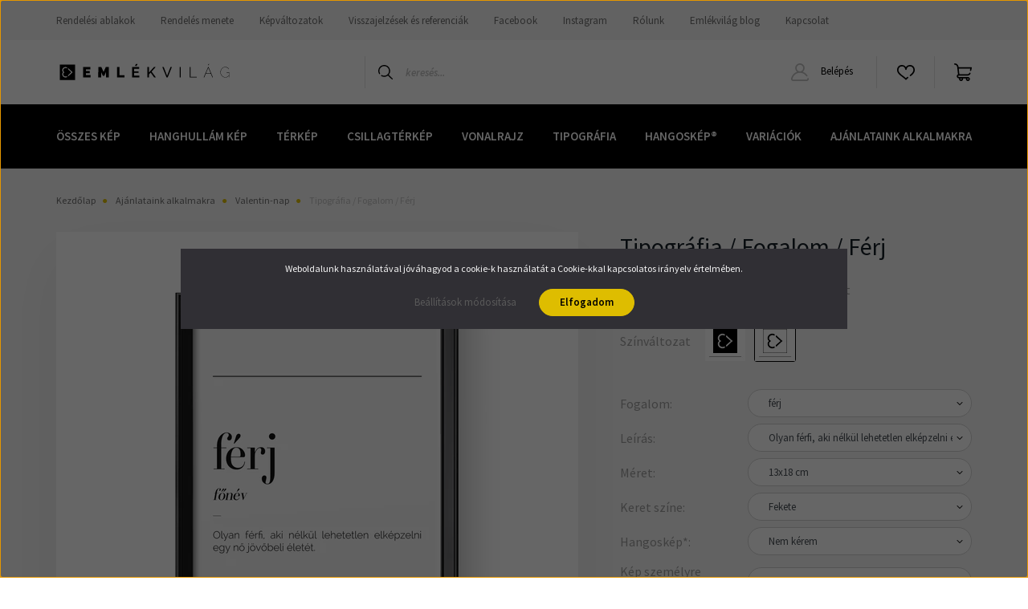

--- FILE ---
content_type: text/html; charset=UTF-8
request_url: https://emlekvilag.hu/tipografia-fogalom-ferj
body_size: 28737
content:
<!DOCTYPE html>
<html lang="hu" dir="ltr">
<head>
    <title>Emlékvilág | Fogalom: férj</title>
    <meta charset="utf-8">
    <meta name="description" content="Szeretetünket és hálánkat sokféleképpen kifejezhetjük, például egy fogalmas képpel, ami leírja, mit jelent Ő számunkra - egy jól megválasztott ajándék az év 365 napján örömet okozhat a Férjeknek!  ">
    <meta name="robots" content="index, follow">
    <link rel="image_src" href="https://emlekvilag.cdn.shoprenter.hu/custom/emlekvilag/image/data/Term%C3%A9kek/tipografia/fogalom/2000x2000_allo_fogalom_ferj_2-1_fekete.jpg.webp?lastmod=1713820225.1744632900">
    <meta property="og:title" content="Tipográfia / Fogalom / Férj" />
    <meta property="og:type" content="product" />
    <meta property="og:url" content="https://emlekvilag.hu/tipografia-fogalom-ferj" />
    <meta property="og:image" content="https://emlekvilag.cdn.shoprenter.hu/custom/emlekvilag/image/cache/w1910h1000q100/Term%C3%A9kek/tipografia/fogalom/2000x2000_allo_fogalom_ferj_2-1_fekete.jpg.webp?lastmod=1713820225.1744632900" />
    <meta property="og:description" content="Szeretetünket és hálánkat sokféleképpen kifejezhetjük, például egy fogalmas képpel, ami leírja, mit jelent Ő számunkra - egy jól megválasztott ajándék az év 365 napján örömet okozhat a Férjeknek!  " />
    <link href="https://emlekvilag.cdn.shoprenter.hu/custom/emlekvilag/image/data/Log%C3%B3/EML%C3%89KVIL%C3%81G_02_1.1.png?lastmod=1618820503.1744632900" rel="icon" />
    <link href="https://emlekvilag.cdn.shoprenter.hu/custom/emlekvilag/image/data/Log%C3%B3/EML%C3%89KVIL%C3%81G_02_1.1.png?lastmod=1618820503.1744632900" rel="apple-touch-icon" />
    <base href="https://emlekvilag.hu:443" />
    <meta name="google-site-verification=gpIBu6uLBIapNGBKxgD2XmbJt-A3HGKYmE-rFpNxCRw"/>

    <meta name="viewport" content="width=device-width, initial-scale=1, maximum-scale=1, user-scalable=0">
            <link href="https://emlekvilag.hu/tipografia-fogalom-ferj" rel="canonical">
    
            
                    
                <link rel="preconnect" href="https://fonts.googleapis.com">
    <link rel="preconnect" href="https://fonts.gstatic.com" crossorigin>
    <link href="https://fonts.googleapis.com/css2?family=Source+Sans+Pro:ital,wght@0,200;0,300;0,400;0,600;0,700;0,900;1,200;1,300;1,400;1,600;1,700;1,900&display=swap" rel="stylesheet">
            <link rel="stylesheet" href="https://emlekvilag.cdn.shoprenter.hu/web/compiled/css/fancybox2.css?v=1769602146" media="screen">
            <link rel="stylesheet" href="https://emlekvilag.cdn.shoprenter.hu/custom/emlekvilag/catalog/view/theme/helsinki_global/style/1745914109.1588109655.0.1741694732.css?v=null.1744632900" media="screen">
            <link rel="stylesheet" href="https://emlekvilag.cdn.shoprenter.hu/custom/emlekvilag/catalog/view/theme/helsinki_global/stylesheet/stylesheet.css?v=1741694732" media="screen">
        <script>
        window.nonProductQuality = 100;
    </script>
    <script src="//ajax.googleapis.com/ajax/libs/jquery/1.10.2/jquery.min.js"></script>
    <script>window.jQuery || document.write('<script src="https://emlekvilag.cdn.shoprenter.hu/catalog/view/javascript/jquery/jquery-1.10.2.min.js?v=1484139539"><\/script>');</script>
    <script type="text/javascript" src="//cdn.jsdelivr.net/npm/slick-carousel@1.8.1/slick/slick.min.js"></script>

                
        
    

    <!--Header JavaScript codes--><script src="https://emlekvilag.cdn.shoprenter.hu/web/compiled/js/base.js?v=1769602145"></script><script src="https://emlekvilag.cdn.shoprenter.hu/web/compiled/js/countdown.js?v=1769602145"></script><script src="https://emlekvilag.cdn.shoprenter.hu/web/compiled/js/fancybox2.js?v=1769602145"></script><script src="https://emlekvilag.cdn.shoprenter.hu/web/compiled/js/before_starter2_head.js?v=1769602145"></script><script src="https://emlekvilag.cdn.shoprenter.hu/web/compiled/js/before_starter2_productpage.js?v=1769602145"></script><script src="https://emlekvilag.cdn.shoprenter.hu/web/compiled/js/nanobar.js?v=1769602145"></script><!--Header jQuery onLoad scripts--><script>window.countdownFormat='%D:%H:%M:%S';var BASEURL='https://emlekvilag.hu';Currency={"symbol_left":"","symbol_right":" Ft","decimal_place":0,"decimal_point":",","thousand_point":".","currency":"HUF","value":1};var ShopRenter=ShopRenter||{};ShopRenter.product={"id":2225,"sku":"fogalom09_1_allo_nyomtatott_keretezett","currency":"HUF","unitName":"db","price":5990,"name":"Tipogr\u00e1fia \/ Fogalom \/ F\u00e9rj","brand":"Eml\u00e9kvil\u00e1g","currentVariant":{"Form\u00e1tum":"Nyomtatott \u00e9s keretezett","Sz\u00ednv\u00e1ltozat":"Feh\u00e9r alapon fekete"},"parent":{"id":2225,"sku":"fogalom09_1_allo_nyomtatott_keretezett","unitName":"db","price":5990,"name":"Tipogr\u00e1fia \/ Fogalom \/ F\u00e9rj"}};$(document).ready(function(){$('.fancybox').fancybox({maxWidth:820,maxHeight:650,afterLoad:function(){wrapCSS=$(this.element).data('fancybox-wrapcss');if(wrapCSS){$('.fancybox-wrap').addClass(wrapCSS);}},helpers:{thumbs:{width:50,height:50}}});$('.fancybox-inline').fancybox({maxWidth:820,maxHeight:650,type:'inline'});});$(window).load(function(){});</script><script src="https://emlekvilag.cdn.shoprenter.hu/web/compiled/js/vue/manifest.bundle.js?v=1769602142"></script><script>var ShopRenter=ShopRenter||{};ShopRenter.onCartUpdate=function(callable){document.addEventListener('cartChanged',callable)};ShopRenter.onItemAdd=function(callable){document.addEventListener('AddToCart',callable)};ShopRenter.onItemDelete=function(callable){document.addEventListener('deleteCart',callable)};ShopRenter.onSearchResultViewed=function(callable){document.addEventListener('AuroraSearchResultViewed',callable)};ShopRenter.onSubscribedForNewsletter=function(callable){document.addEventListener('AuroraSubscribedForNewsletter',callable)};ShopRenter.onCheckoutInitiated=function(callable){document.addEventListener('AuroraCheckoutInitiated',callable)};ShopRenter.onCheckoutShippingInfoAdded=function(callable){document.addEventListener('AuroraCheckoutShippingInfoAdded',callable)};ShopRenter.onCheckoutPaymentInfoAdded=function(callable){document.addEventListener('AuroraCheckoutPaymentInfoAdded',callable)};ShopRenter.onCheckoutOrderConfirmed=function(callable){document.addEventListener('AuroraCheckoutOrderConfirmed',callable)};ShopRenter.onCheckoutOrderPaid=function(callable){document.addEventListener('AuroraOrderPaid',callable)};ShopRenter.onCheckoutOrderPaidUnsuccessful=function(callable){document.addEventListener('AuroraOrderPaidUnsuccessful',callable)};ShopRenter.onProductPageViewed=function(callable){document.addEventListener('AuroraProductPageViewed',callable)};ShopRenter.onMarketingConsentChanged=function(callable){document.addEventListener('AuroraMarketingConsentChanged',callable)};ShopRenter.onCustomerRegistered=function(callable){document.addEventListener('AuroraCustomerRegistered',callable)};ShopRenter.onCustomerLoggedIn=function(callable){document.addEventListener('AuroraCustomerLoggedIn',callable)};ShopRenter.onCustomerUpdated=function(callable){document.addEventListener('AuroraCustomerUpdated',callable)};ShopRenter.onCartPageViewed=function(callable){document.addEventListener('AuroraCartPageViewed',callable)};ShopRenter.customer={"userId":0,"userClientIP":"3.129.57.14","userGroupId":8,"customerGroupTaxMode":"gross","customerGroupPriceMode":"only_gross","email":"","phoneNumber":"","name":{"firstName":"","lastName":""}};ShopRenter.theme={"name":"helsinki_global","family":"helsinki","parent":""};ShopRenter.shop={"name":"emlekvilag","locale":"hu","currency":{"code":"HUF","rate":1},"domain":"emlekvilag.myshoprenter.hu"};ShopRenter.page={"route":"product\/product","queryString":"tipografia-fogalom-ferj"};ShopRenter.formSubmit=function(form,callback){callback();};let loadedAsyncScriptCount=0;function asyncScriptLoaded(position){loadedAsyncScriptCount++;if(position==='body'){if(document.querySelectorAll('.async-script-tag').length===loadedAsyncScriptCount){if(/complete|interactive|loaded/.test(document.readyState)){document.dispatchEvent(new CustomEvent('asyncScriptsLoaded',{}));}else{document.addEventListener('DOMContentLoaded',()=>{document.dispatchEvent(new CustomEvent('asyncScriptsLoaded',{}));});}}}}</script><script type="text/javascript"async class="async-script-tag"onload="asyncScriptLoaded('header')"src="https://smartarget.online/loader.js?type=int&u=e9c46b28df0cb3048b6fa06f0ed01ca5de926165&source=shoprenter_whatsapp"></script><script type="text/javascript"async class="async-script-tag"onload="asyncScriptLoaded('header')"src="https://smartarget.online/loader.js?type=int&u=e9c46b28df0cb3048b6fa06f0ed01ca5de926165&source=shoprenter_whatsapp"></script><script type="text/javascript"async class="async-script-tag"onload="asyncScriptLoaded('header')"src="https://smartarget.online/loader.js?type=int&u=e9c46b28df0cb3048b6fa06f0ed01ca5de926165&source=shoprenter_whatsapp"></script><script type="text/javascript"async class="async-script-tag"onload="asyncScriptLoaded('header')"src="https://smartarget.online/loader.js?type=int&u=e9c46b28df0cb3048b6fa06f0ed01ca5de926165&source=shoprenter_whatsapp"></script><script type="text/javascript"async class="async-script-tag"onload="asyncScriptLoaded('header')"src="https://smartarget.online/loader.js?type=int&u=e9c46b28df0cb3048b6fa06f0ed01ca5de926165&source=shoprenter_whatsapp"></script><script type="text/javascript"async class="async-script-tag"onload="asyncScriptLoaded('header')"src="https://smartarget.online/loader.js?type=int&u=e9c46b28df0cb3048b6fa06f0ed01ca5de926165&source=shoprenter_whatsapp"></script><script type="text/javascript"async class="async-script-tag"onload="asyncScriptLoaded('header')"src="https://smartarget.online/loader.js?type=int&u=e9c46b28df0cb3048b6fa06f0ed01ca5de926165&source=shoprenter_whatsapp"></script><script type="text/javascript"src="https://emlekvilag.cdn.shoprenter.hu/web/compiled/js/vue/customerEventDispatcher.bundle.js?v=1769602142"></script><!--Custom header scripts--><script defer async src='https://cdn.trustindex.io/loader-cert.js?fdb9fd44184373302c26d8b519f'></script>                <script>window["bp"]=window["bp"]||function(){(window["bp"].q=window["bp"].q||[]).push(arguments);};window["bp"].l=1*new Date();scriptElement=document.createElement("script");firstScript=document.getElementsByTagName("script")[0];scriptElement.async=true;scriptElement.src='https://pixel.barion.com/bp.js';firstScript.parentNode.insertBefore(scriptElement,firstScript);window['barion_pixel_id']='BP-tmmJJN4CMo-63';bp('init','addBarionPixelId','BP-tmmJJN4CMo-63');</script><noscript>
    <img height="1" width="1" style="display:none" alt="Barion Pixel" src="https://pixel.barion.com/a.gif?ba_pixel_id='BP-tmmJJN4CMo-63'&ev=contentView&noscript=1">
</noscript>
                        <script type="text/javascript" src="https://emlekvilag.cdn.shoprenter.hu/web/compiled/js/vue/fullBarionPixel.bundle.js?v=1769602142"></script>


            
            <script>window.dataLayer=window.dataLayer||[];function gtag(){dataLayer.push(arguments)};var ShopRenter=ShopRenter||{};ShopRenter.config=ShopRenter.config||{};ShopRenter.config.googleConsentModeDefaultValue="denied";</script>                        <script type="text/javascript" src="https://emlekvilag.cdn.shoprenter.hu/web/compiled/js/vue/googleConsentMode.bundle.js?v=1769602142"></script>

            
            <!-- Google Tag Manager -->
<script>(function(w,d,s,l,i){w[l]=w[l]||[];w[l].push({'gtm.start':
new Date().getTime(),event:'gtm.js'});var f=d.getElementsByTagName(s)[0],
j=d.createElement(s),dl=l!='dataLayer'?'&l='+l:'';j.async=true;j.src=
'https://www.googletagmanager.com/gtm.js?id='+i+dl;f.parentNode.insertBefore(j,f);
})(window,document,'script','dataLayer','GTM-PQ7DLRJ');</script>
<!-- End Google Tag Manager -->
            
            
                <!--Global site tag(gtag.js)--><script async src="https://www.googletagmanager.com/gtag/js?id=G-979ZY9TP7J"></script><script>window.dataLayer=window.dataLayer||[];function gtag(){dataLayer.push(arguments);}
gtag('js',new Date());gtag('config','G-979ZY9TP7J');</script>                                <script type="text/javascript" src="https://emlekvilag.cdn.shoprenter.hu/web/compiled/js/vue/GA4EventSender.bundle.js?v=1769602142"></script>

    
    
</head>
<body id="body" class="page-body product-page-body show-quantity-in-module helsinki_global-body desktop-device-body header--style-1" role="document">
<script>var bodyComputedStyle=window.getComputedStyle(document.body);ShopRenter.theme.breakpoints={'xs':parseInt(bodyComputedStyle.getPropertyValue('--breakpoint-xs')),'sm':parseInt(bodyComputedStyle.getPropertyValue('--breakpoint-sm')),'md':parseInt(bodyComputedStyle.getPropertyValue('--breakpoint-md')),'lg':parseInt(bodyComputedStyle.getPropertyValue('--breakpoint-lg')),'xl':parseInt(bodyComputedStyle.getPropertyValue('--breakpoint-xl'))}</script><!--Google Tag Manager(noscript)--><noscript><iframe src="https://www.googletagmanager.com/ns.html?id=GTM-PQ7DLRJ"
height="0"width="0"style="display:none;visibility:hidden"></iframe></noscript><!--End Google Tag Manager(noscript)--><div id="fb-root"></div><script>(function(d,s,id){var js,fjs=d.getElementsByTagName(s)[0];if(d.getElementById(id))return;js=d.createElement(s);js.id=id;js.src="//connect.facebook.net/hu_HU/sdk/xfbml.customerchat.js#xfbml=1&version=v2.12&autoLogAppEvents=1";fjs.parentNode.insertBefore(js,fjs);}(document,"script","facebook-jssdk"));</script>
                    

<!-- cached --><div class="Fixed nanobar bg-dark js-nanobar-first-login">
    <div class="container nanobar-container">
        <div class="row flex-column flex-sm-row">
            <div class="col-12 col-sm-6 col-lg-8 nanobar-text-cookies align-self-center text-sm-left">
                Weboldalunk használatával jóváhagyod a cookie-k használatát a Cookie-kkal kapcsolatos irányelv értelmében.
            </div>
            <div class="col-12 col-sm-6 col-lg-4 nanobar-buttons m-sm-0 text-center text-sm-right">
                <a href="" class="btn btn-link nanobar-settings-button js-nanobar-settings-button">
                    Beállítások módosítása
                </a>
                <a href="" class="btn btn-primary nanobar-btn js-nanobar-close-cookies" data-button-save-text="Beállítások mentése">
                    Elfogadom
                </a>
            </div>
        </div>
        <div class="nanobar-cookies js-nanobar-cookies flex-column flex-sm-row text-left pt-3 mt-3" style="display: none;">
            <div class="form-check pt-2 pb-2 pr-2 mb-0">
                <input class="form-check-input" type="checkbox" name="required_cookies" disabled checked />
                <label class="form-check-label">
                    Szükséges cookie-k
                    <div class="cookies-help-text text-muted">
                        Ezek a cookie-k segítenek abban, hogy a webáruház használható és működőképes legyen.
                    </div>
                </label>
            </div>
            <div class="form-check pt-2 pb-2 pr-2 mb-0">
                <input class="form-check-input js-nanobar-marketing-cookies" type="checkbox" name="marketing_cookies"
                        checked/>
                <label class="form-check-label">
                    Marketing cookie-k
                    <div class="cookies-help-text text-muted">
                        Ezek a cookie-k segítenek abban, hogy az érdeklődési körödnek megfelelő reklámokat és termékeket jelenítsük meg a webáruházban.
                    </div>
                </label>
            </div>
        </div>
    </div>
</div>

<script>
    (function ($) {
        $(document).ready(function () {
            new AuroraNanobar.FirstLogNanobarCheckbox(jQuery('.js-nanobar-first-login'), 'modal');
        });
    })(jQuery);
</script>
<!-- /cached -->
<!-- cached --><div class="Fixed nanobar bg-dark js-nanobar-free-shipping">
    <div class="container nanobar-container">
        <button type="button" class="close js-nanobar-close" aria-label="Close">
            <span aria-hidden="true">&times;</span>
        </button>
        <div class="nanobar-text px-3"></div>
    </div>
</div>

<script>$(document).ready(function(){document.nanobarInstance=new AuroraNanobar.FreeShippingNanobar($('.js-nanobar-free-shipping'),'modal','0','','1');});</script><!-- /cached -->
                <!-- page-wrap -->

                <div class="page-wrap">
                                                
    <header class="sticky-header d-none d-lg-block">
                    <div class="header-top-line">
                <div class="container">
                    <div class="header-top d-flex">
                        <div class="header-top-left d-flex">
                            
    <ul class="nav headermenu-list">
                    <li class="nav-item">
                <a class="nav-link" href="https://emlekvilag.hu/rendelesi-ablakok"
                    target="_self"
                                        title="Rendelési ablakok"
                >
                    Rendelési ablakok
                </a>
                            </li>
                    <li class="nav-item">
                <a class="nav-link" href="https://emlekvilag.hu/rendeles-menete"
                    target="_self"
                                        title="Rendelés menete"
                >
                    Rendelés menete
                </a>
                            </li>
                    <li class="nav-item">
                <a class="nav-link" href="https://emlekvilag.hu/kepvaltozatok"
                    target="_self"
                                        title="Képváltozatok"
                >
                    Képváltozatok
                </a>
                            </li>
                    <li class="nav-item">
                <a class="nav-link" href="https://emlekvilag.hu/visszajelzesek-referenciak"
                    target="_self"
                                        title="Visszajelzések és referenciák"
                >
                    Visszajelzések és referenciák
                </a>
                            </li>
                    <li class="nav-item">
                <a class="nav-link" href="https://www.facebook.com/emlekvilag"
                    target="_blank"
                                        title="Facebook"
                >
                    Facebook
                </a>
                            </li>
                    <li class="nav-item">
                <a class="nav-link" href="https://www.instagram.com/emlekvilag/"
                    target="_blank"
                                        title="Instagram"
                >
                    Instagram
                </a>
                            </li>
                    <li class="nav-item">
                <a class="nav-link" href="https://emlekvilag.hu/rolunk"
                    target="_self"
                                        title="Rólunk"
                >
                    Rólunk
                </a>
                            </li>
                    <li class="nav-item">
                <a class="nav-link" href="https://emlekvilag.hu/blog"
                    target="_self"
                                        title="Emlékvilág blog"
                >
                    Emlékvilág blog
                </a>
                            </li>
                    <li class="nav-item">
                <a class="nav-link" href="https://emlekvilag.hu/index.php?route=information/contact"
                    target="_self"
                                        title="Kapcsolat"
                >
                    Kapcsolat
                </a>
                            </li>
            </ul>
    
                        </div>
                        <div class="header-top-right d-flex align-items-center ml-auto">
                            
                            
                        </div>
                    </div>
                </div>
            </div>
            <div class="header-bottom-line">
                <div class="container">
                    <div class="header-bottom">
                        <nav class="navbar navbar-expand-lg justify-content-between">
                            <!-- cached -->
    <a class="navbar-brand" href="/"><img style="border: 0; max-width: 220px;" src="https://emlekvilag.cdn.shoprenter.hu/custom/emlekvilag/image/data/Log%C3%B3/EML%C3%89KVIL%C3%81G.svg?v=1639005775" title="Emlékvilág" alt="Emlékvilág" /></a>
<!-- /cached -->
                                                            
<div class="dropdown search-module d-flex">
    <div class="input-group">
        <div class="input-group-prepend">
            <button class="btn btn-link" onclick="moduleSearch();">
                <svg width="18" height="18" viewBox="0 0 18 18" fill="none" xmlns="https://www.w3.org/2000/svg">
    <path d="M7.38281 0C11.4537 0 14.7656 3.31193 14.7656 7.38281C14.7656 9.17381 14.1246 10.8179 13.0599 12.0977L17.7924 16.798C18.0679 17.0717 18.0694 17.5168 17.7958 17.7924C17.6583 17.9307 17.4776 18 17.2969 18C17.1177 18 16.9386 17.9319 16.8014 17.7957L12.0625 13.089C10.7878 14.1363 9.15739 14.7656 7.38281 14.7656C6.11627 14.7656 4.86647 14.4393 3.76861 13.8218C3.43012 13.6315 3.31007 13.2028 3.50044 12.8643C3.69077 12.5259 4.11947 12.4057 4.45795 12.5961C5.34579 13.0955 6.3572 13.3594 7.38281 13.3594C10.6783 13.3594 13.3594 10.6783 13.3594 7.38281C13.3594 4.08733 10.6783 1.40625 7.38281 1.40625C4.08733 1.40625 1.40625 4.08733 1.40625 7.38281C1.40625 8.42101 1.67636 9.44328 2.18732 10.3391C2.37973 10.6765 2.26223 11.1059 1.92494 11.2983C1.58762 11.4906 1.15822 11.3732 0.965811 11.0359C0.333982 9.92812 0 8.66492 0 7.38281C0 3.31193 3.31193 0 7.38281 0Z" fill="currentColor"/>
</svg>

            </button>
        </div>
        <input class="form-control disableAutocomplete" type="text" placeholder="keresés..." value=""
               id="filter_keyword" 
               onclick="this.value=(this.value==this.defaultValue)?'':this.value;"/>
    </div>

    <input type="hidden" id="filter_description" value="1"/>
    <input type="hidden" id="search_shopname" value="emlekvilag"/>
    <div id="results" class="dropdown-menu search-results"></div>
</div>



                                                        <!-- cached -->
    <div class="header-login">
        <ul class="nav login-list">
                            <li class="nav-item">
                    <a class="nav-link" href="index.php?route=account/login" title="Belépés">
                        <svg class="icon-user" width="22" height="22" viewBox="0 0 22 22" fill="none" xmlns="https://www.w3.org/2000/svg">
    <path d="M21.9446 18.8513C21.8479 18.3867 21.3929 18.0885 20.9281 18.1852C20.4634 18.2819 20.1652 18.737 20.2619 19.2017C20.3176 19.4693 20.2513 19.7436 20.0799 19.9544C19.9806 20.0765 19.7593 20.2812 19.3924 20.2812H2.60825C2.24138 20.2812 2.02005 20.0765 1.92079 19.9544C1.74939 19.7437 1.68305 19.4693 1.73878 19.2017C2.63064 14.9179 6.4091 11.7886 10.7725 11.6831C10.8481 11.686 10.924 11.6875 11.0003 11.6875C11.0769 11.6875 11.1531 11.686 11.229 11.6831C14.3027 11.7568 17.1436 13.3136 18.864 15.8794C19.1283 16.2736 19.6621 16.3789 20.0564 16.1146C20.4506 15.8503 20.5559 15.3165 20.2916 14.9223C18.8815 12.8192 16.8339 11.29 14.4992 10.5215C15.9219 9.45467 16.8441 7.75487 16.8441 5.84375C16.8441 2.62152 14.2226 0 11.0003 0C7.77808 0 5.1566 2.62152 5.1566 5.84375C5.1566 7.75603 6.07991 9.45673 7.50411 10.5235C6.19924 10.9531 4.97484 11.6216 3.9032 12.503C1.93815 14.1194 0.571877 16.3739 0.0561231 18.8513C-0.105525 19.6277 0.0881348 20.425 0.587346 21.0388C1.08411 21.6497 1.82072 22 2.60825 22H19.3924C20.18 22 20.9166 21.6497 21.4133 21.0388C21.9126 20.425 22.1062 19.6277 21.9446 18.8513ZM6.87535 5.84375C6.87535 3.5692 8.7258 1.71875 11.0003 1.71875C13.2749 1.71875 15.1253 3.5692 15.1253 5.84375C15.1253 8.04826 13.387 9.85441 11.2091 9.96351C11.1397 9.96222 11.07 9.96157 11.0003 9.96157C10.931 9.96157 10.8616 9.96226 10.7924 9.96355C8.61408 9.85488 6.87535 8.04856 6.87535 5.84375Z" fill="currentColor"/>
</svg>

                        Belépés
                    </a>
                </li>
                    </ul>
    </div>
<!-- /cached -->
                            <hx:include src="/_fragment?_path=_format%3Dhtml%26_locale%3Den%26_controller%3Dmodule%252Fwishlist&amp;_hash=Mb6hdZDwhPtPo058VqeGgkJqpjlEm0ZDkX8SeX8OWLc%3D"></hx:include>
                            <div id="js-cart">
                                <hx:include src="/_fragment?_path=_format%3Dhtml%26_locale%3Den%26_controller%3Dmodule%252Fcart&amp;_hash=UEeYndEGleEcpiDLWI10fFyms8eMLlZ7lKhmfdDg8Mk%3D"></hx:include>
                            </div>
                        </nav>
                    </div>
                </div>
            </div>
            <div class="header-category">
                <div class="container">
                    <nav class="navbar header-category-navbar">
                        


                    
            <div id="module_category_wrapper" class="module-category-wrapper">
    
    <div id="category" class="module content-module header-position hide-top category-module" >
                <div class="module-body">
                        <div id="category-nav">
            


<ul class="nav category category-menu sf-menu sf-horizontal cached">
    <li id="cat_138" class="nav-item item category-list module-list parent even">
    <a href="https://emlekvilag.hu/osszes" class="nav-link">
        Összes kép
    </a>
            <ul class="nav flex-column children"><li id="cat_252" class="nav-item item category-list module-list even">
    <a href="https://emlekvilag.hu/osszes/szemelyre-szabott-kepek" class="nav-link">
        Személyre szabott képek
    </a>
    </li><li id="cat_250" class="nav-item item category-list module-list odd">
    <a href="https://emlekvilag.hu/osszes/kesz-kepek" class="nav-link">
        Kész képek
    </a>
    </li></ul>
    </li><li id="cat_166" class="nav-item item category-list module-list odd">
    <a href="https://emlekvilag.hu/hanghullam" class="nav-link">
        Hanghullám kép
    </a>
    </li><li id="cat_167" class="nav-item item category-list module-list even">
    <a href="https://emlekvilag.hu/terkep" class="nav-link">
        Térkép
    </a>
    </li><li id="cat_168" class="nav-item item category-list module-list parent odd">
    <a href="https://emlekvilag.hu/csillagterkep" class="nav-link">
        Csillagtérkép
    </a>
            <ul class="nav flex-column children"><li id="cat_246" class="nav-item item category-list module-list even">
    <a href="https://emlekvilag.hu/csillagterkep/holdfazis" class="nav-link">
        Holdfázis
    </a>
    </li><li id="cat_256" class="nav-item item category-list module-list odd">
    <a href="https://emlekvilag.hu/csillagterkep/csillagkep" class="nav-link">
        Csillagkép
    </a>
    </li></ul>
    </li><li id="cat_173" class="nav-item item category-list module-list even">
    <a href="https://emlekvilag.hu/vonalrajz" class="nav-link">
        Vonalrajz
    </a>
    </li><li id="cat_179" class="nav-item item category-list module-list parent odd">
    <a href="https://emlekvilag.hu/tipografia" class="nav-link">
        Tipográfia
    </a>
            <ul class="nav flex-column children"><li id="cat_184" class="nav-item item category-list module-list even">
    <a href="https://emlekvilag.hu/tipografia/fogalomtar" class="nav-link">
        Fogalomtár
    </a>
    </li><li id="cat_227" class="nav-item item category-list module-list odd">
    <a href="https://emlekvilag.hu/tipografia/rejtveny" class="nav-link">
        Rejtvény
    </a>
    </li><li id="cat_191" class="nav-item item category-list module-list even">
    <a href="https://emlekvilag.hu/tipografia/szokereso" class="nav-link">
        Szókereső
    </a>
    </li><li id="cat_228" class="nav-item item category-list module-list odd">
    <a href="https://emlekvilag.hu/tipografia/szoveg" class="nav-link">
        Szöveg
    </a>
    </li><li id="cat_187" class="nav-item item category-list module-list even">
    <a href="https://emlekvilag.hu/tipografia/idezet" class="nav-link">
        Idézet
    </a>
    </li><li id="cat_230" class="nav-item item category-list module-list odd">
    <a href="https://emlekvilag.hu/tipografia/vers" class="nav-link">
        Vers
    </a>
    </li><li id="cat_188" class="nav-item item category-list module-list even">
    <a href="https://emlekvilag.hu/tipografia/motivacio" class="nav-link">
        Motiváció
    </a>
    </li><li id="cat_183" class="nav-item item category-list module-list odd">
    <a href="https://emlekvilag.hu/tipografia/monogram" class="nav-link">
        Monogram
    </a>
    </li><li id="cat_224" class="nav-item item category-list module-list even">
    <a href="https://emlekvilag.hu/tipografia/datum" class="nav-link">
        Dátum
    </a>
    </li><li id="cat_243" class="nav-item item category-list module-list odd">
    <a href="https://emlekvilag.hu/tipografia/idovonal" class="nav-link">
        Idővonal
    </a>
    </li><li id="cat_185" class="nav-item item category-list module-list even">
    <a href="https://emlekvilag.hu/tipografia/karakter" class="nav-link">
        Karakter
    </a>
    </li><li id="cat_181" class="nav-item item category-list module-list odd">
    <a href="https://emlekvilag.hu/tipografia/szimbolumok" class="nav-link">
        Szimbólum
    </a>
    </li><li id="cat_193" class="nav-item item category-list module-list even">
    <a href="https://emlekvilag.hu/tipografia/geometria" class="nav-link">
        Geometria
    </a>
    </li></ul>
    </li><li id="cat_240" class="nav-item item category-list module-list parent even">
    <a href="https://emlekvilag.hu/hangoskep" class="nav-link">
        Hangoskép®
    </a>
            <ul class="nav flex-column children"><li id="cat_255" class="nav-item item category-list module-list even">
    <a href="https://emlekvilag.hu/hangoskep/fotokollazs" class="nav-link">
        Fotókollázsok
    </a>
    </li></ul>
    </li><li id="cat_169" class="nav-item item category-list module-list parent odd">
    <a href="https://emlekvilag.hu/variaciok" class="nav-link">
        Variációk
    </a>
            <ul class="nav flex-column children"><li id="cat_170" class="nav-item item category-list module-list even">
    <a href="https://emlekvilag.hu/variaciok/2x1-paros-variaciok" class="nav-link">
        2x1 | Emlékvilág képek páros variációi
    </a>
    </li><li id="cat_171" class="nav-item item category-list module-list odd">
    <a href="https://emlekvilag.hu/variaciok/3x1-variaciok" class="nav-link">
        3x1 | Emlékvilág képek hármas variációi
    </a>
    </li><li id="cat_237" class="nav-item item category-list module-list even">
    <a href="https://emlekvilag.hu/variaciok/galeriafal" class="nav-link">
        Galériafal
    </a>
    </li></ul>
    </li><li id="cat_198" class="nav-item item category-list module-list parent even">
    <a href="https://emlekvilag.hu/alkalmak" class="nav-link">
        Ajánlataink alkalmakra
    </a>
            <ul class="nav flex-column children"><li id="cat_211" class="nav-item item category-list module-list even">
    <a href="https://emlekvilag.hu/alkalmak/szuletesnap" class="nav-link">
        Születésnap
    </a>
    </li><li id="cat_208" class="nav-item item category-list module-list odd">
    <a href="https://emlekvilag.hu/alkalmak/nevnap" class="nav-link">
        Névnap
    </a>
    </li><li id="cat_213" class="nav-item item category-list module-list even">
    <a href="https://emlekvilag.hu/alkalmak/evfordulo" class="nav-link">
        Évforduló
    </a>
    </li><li id="cat_216" class="nav-item item category-list module-list odd">
    <a href="https://emlekvilag.hu/alkalmak/eskuvo" class="nav-link">
        Esküvő, szülőköszöntő
    </a>
    </li><li id="cat_203" class="nav-item item category-list module-list even">
    <a href="https://emlekvilag.hu/alkalmak/babavaro-babakoszonto" class="nav-link">
        Babaváró, babaköszöntő
    </a>
    </li><li id="cat_175" class="nav-item item category-list module-list odd">
    <a href="https://emlekvilag.hu/alkalmak/valentin-nap" class="nav-link">
        Valentin-nap
    </a>
    </li><li id="cat_196" class="nav-item item category-list module-list even">
    <a href="https://emlekvilag.hu/alkalmak/anyak-napja" class="nav-link">
        Anyák napja
    </a>
    </li><li id="cat_199" class="nav-item item category-list module-list odd">
    <a href="https://emlekvilag.hu/alkalmak/apak-napja" class="nav-link">
        Apák napja
    </a>
    </li><li id="cat_205" class="nav-item item category-list module-list even">
    <a href="https://emlekvilag.hu/alkalmak/ballagas" class="nav-link">
        Ballagás
    </a>
    </li><li id="cat_231" class="nav-item item category-list module-list odd">
    <a href="https://emlekvilag.hu/alkalmak/karacsony" class="nav-link">
        Karácsony
    </a>
    </li><li id="cat_234" class="nav-item item category-list module-list even">
    <a href="https://emlekvilag.hu/alkalmak/lakasavato-hazavato" class="nav-link">
        Lakásavató, Házavató
    </a>
    </li><li id="cat_200" class="nav-item item category-list module-list odd">
    <a href="https://emlekvilag.hu/alkalmak/lakasdekor" class="nav-link">
        Lakásdekor
    </a>
    </li></ul>
    </li>
</ul>

<script>$(function(){$("ul.category").superfish({animation:{opacity:'show'},popUpSelector:"ul.category,ul.children,.js-subtree-dropdown",delay:400,speed:'normal',hoverClass:'js-sf-hover'});});</script>        </div>
            </div>
                                </div>
    
            </div>
    
                    </nav>
                </div>
            </div>
            </header>

                            
            <main class="has-sticky">
                                            <section class="product-pathway-container">
        <div class="container">
                <!-- cached -->    <nav aria-label="breadcrumb">
        <ol class="breadcrumb" itemscope itemtype="https://schema.org/BreadcrumbList">
                            <li class="breadcrumb-item"  itemprop="itemListElement" itemscope itemtype="https://schema.org/ListItem">
                                            <a itemprop="item" href="https://www.emlekvilag.hu">
                            <span itemprop="name">Kezdőlap</span>
                        </a>
                    
                    <meta itemprop="position" content="1" />
                </li>
                            <li class="breadcrumb-item"  itemprop="itemListElement" itemscope itemtype="https://schema.org/ListItem">
                                            <a itemprop="item" href="https://www.emlekvilag.hu/alkalmak">
                            <span itemprop="name">Ajánlataink alkalmakra</span>
                        </a>
                    
                    <meta itemprop="position" content="2" />
                </li>
                            <li class="breadcrumb-item"  itemprop="itemListElement" itemscope itemtype="https://schema.org/ListItem">
                                            <a itemprop="item" href="https://www.emlekvilag.hu/alkalmak/valentin-nap">
                            <span itemprop="name">Valentin-nap</span>
                        </a>
                    
                    <meta itemprop="position" content="3" />
                </li>
                            <li class="breadcrumb-item active" aria-current="page" itemprop="itemListElement" itemscope itemtype="https://schema.org/ListItem">
                                            <span itemprop="name">Tipográfia / Fogalom / Férj</span>
                    
                    <meta itemprop="position" content="4" />
                </li>
                    </ol>
    </nav>
<!-- /cached -->

        </div>
    </section>
    <section class="product-page-section one-column-content">
        <div class="flypage" itemscope itemtype="//schema.org/Product">
                            <div class="page-body">
                        <section class="product-page-top">
        <form action="https://emlekvilag.hu/index.php?route=checkout/cart" method="post" enctype="multipart/form-data" id="product">
            <div class="container">
                <div class="row">
                    <div class="col-auto product-page-left" style="width: 690px;">
                        <div class="product-image-box">
                            <div class="product-image position-relative">
                                    

<div class="product_badges vertical-orientation">
    </div>


    <div id="product-image-container" style="width: 650px;">
        <div class="product-image-main" >
        <a href="https://emlekvilag.cdn.shoprenter.hu/custom/emlekvilag/image/cache/w1000h1000wt1q100/Term%C3%A9kek/tipografia/fogalom/2000x2000_allo_fogalom_ferj_2-1_fekete.jpg.webp?lastmod=1713820225.1744632900"
           title="Kép 1/2 - Férj fogalom kép, fekete kerettel"
           class="product-image-link fancybox-product" id="product-image-link"
           data-fancybox-group="gallery"
        >
            <img class="product-image-element img-fluid" itemprop="image" src="https://emlekvilag.cdn.shoprenter.hu/custom/emlekvilag/image/cache/w650h650wt1q100/Term%C3%A9kek/tipografia/fogalom/2000x2000_allo_fogalom_ferj_2-1_fekete.jpg.webp?lastmod=1713820225.1744632900" data-index="0" title="Férj fogalom kép, fekete kerettel" alt="Férj fogalom kép, fekete kerettel" id="image"/>
        </a>
    </div>
                    <div class="product-images">
                                                                            <div class="product-image-outer">
                    <img
                        src="https://emlekvilag.cdn.shoprenter.hu/custom/emlekvilag/image/cache/w200h200wt1q100/Term%C3%A9kek/tipografia/fogalom/2000x2000_allo_fogalom_ferj_2-1_fekete.jpg.webp?lastmod=1713820225.1744632900"
                        class="product-secondary-image thumb-active"
                        data-index="0"
                        data-popup="https://emlekvilag.cdn.shoprenter.hu/custom/emlekvilag/image/cache/w1000h1000wt1q100/Term%C3%A9kek/tipografia/fogalom/2000x2000_allo_fogalom_ferj_2-1_fekete.jpg.webp?lastmod=1713820225.1744632900"
                        data-secondary_src="https://emlekvilag.cdn.shoprenter.hu/custom/emlekvilag/image/cache/w650h650wt1q100/Term%C3%A9kek/tipografia/fogalom/2000x2000_allo_fogalom_ferj_2-1_fekete.jpg.webp?lastmod=1713820225.1744632900"
                        title="Kép 1/2 - Férj fogalom kép, fekete kerettel"
                        alt="Kép 1/2 - Férj fogalom kép, fekete kerettel"
                    />
                </div>
                                                                            <div class="product-image-outer">
                    <img
                        src="https://emlekvilag.cdn.shoprenter.hu/custom/emlekvilag/image/cache/w200h200wt1q100/Term%C3%A9kek/tipografia/fogalom/2000x2000_allo_fogalom_ferj_1-1_feher.jpg.webp?lastmod=1713820225.1744632900"
                        class="product-secondary-image"
                        data-index="1"
                        data-popup="https://emlekvilag.cdn.shoprenter.hu/custom/emlekvilag/image/cache/w1000h1000wt1q100/Term%C3%A9kek/tipografia/fogalom/2000x2000_allo_fogalom_ferj_1-1_feher.jpg.webp?lastmod=1713820225.1744632900"
                        data-secondary_src="https://emlekvilag.cdn.shoprenter.hu/custom/emlekvilag/image/cache/w650h650wt1q100/Term%C3%A9kek/tipografia/fogalom/2000x2000_allo_fogalom_ferj_1-1_feher.jpg.webp?lastmod=1713820225.1744632900"
                        title="Kép 2/2 - Férj fogalom kép fehér kerettel"
                        alt="Kép 2/2 - Férj fogalom kép fehér kerettel"
                    />
                </div>
                    </div>
    </div>

<script>$(document).ready(function(){var $productMainImage=$('.product-image-main');var $productImageLink=$('#product-image-link');var $productImage=$('#image');var $productImageVideo=$('#product-image-video');var $productSecondaryImage=$('.product-secondary-image');var imageTitle=$productImageLink.attr('title');$('.product-images').slick({slidesToShow:5,slidesToScroll:1,draggable:false,infinite:false,focusOnSelect:false});$productSecondaryImage.on('click',function(){$productImage.attr('src',$(this).data('secondary_src'));$productImage.attr('data-index',$(this).data('index'));$productImageLink.attr('href',$(this).data('popup'));$productSecondaryImage.removeClass('thumb-active');$(this).addClass('thumb-active');if($productImageVideo.length){if($(this).data('video_image')){$productMainImage.hide();$productImage.hide();$productImageVideo.show();}else{$productImageVideo.hide();$productMainImage.show();$productImage.show();}}
$productImage.magnify();});$productImageLink.on('click',function(){$(this).attr("title",imageTitle);$.fancybox.open([{"href":"https:\/\/emlekvilag.cdn.shoprenter.hu\/custom\/emlekvilag\/image\/cache\/w1000h1000wt1q100\/Term%C3%A9kek\/tipografia\/fogalom\/2000x2000_allo_fogalom_ferj_2-1_fekete.jpg.webp?lastmod=1713820225.1744632900","title":"K\u00e9p 1\/2 - F\u00e9rj fogalom k\u00e9p, fekete kerettel"},{"href":"https:\/\/emlekvilag.cdn.shoprenter.hu\/custom\/emlekvilag\/image\/cache\/w1000h1000wt1q100\/Term%C3%A9kek\/tipografia\/fogalom\/2000x2000_allo_fogalom_ferj_1-1_feher.jpg.webp?lastmod=1713820225.1744632900","title":"K\u00e9p 2\/2 - F\u00e9rj fogalom k\u00e9p feh\u00e9r kerettel"}],{index:$productImageLink.find('img').attr('data-index'),maxWidth:1000,maxHeight:1000,live:false,helpers:{thumbs:{width:50,height:50}},tpl:{next:'<a title="Következő" class="fancybox-nav fancybox-next"><span></span></a>',prev:'<a title="Előző" class="fancybox-nav fancybox-prev"><span></span></a>'}});return false;});$productImage.magnify();});</script>
    <script src="https://cdnjs.cloudflare.com/ajax/libs/magnify/2.3.3/js/jquery.magnify.min.js"></script>


                            </div>
                                <div class="position-5-wrapper">
                    
                    <div id="socail-media" class="social-share-module d-flex">
    <div class="fb-like" data-href="https://emlekvilag.hu/tipografia-fogalom-ferj" data-send="false" data-layout="button_count" data-width="90" data-show-faces="false" data-action="like" data-colorscheme="light" data-font="arial"></div><script src="https://assets.pinterest.com/js/pinit.js"></script><div class="pinterest-share"><a data-pin-config="beside" href="https://pinterest.com/pin/create/button/?url=https://emlekvilag.hu/tipografia-fogalom-ferj&media=https://emlekvilag.cdn.shoprenter.hu/custom/emlekvilag/image/cache/w1000h1000q100/Term%C3%A9kek/tipografia/fogalom/2000x2000_allo_fogalom_ferj_2-1_fekete.jpg.webp?lastmod=1713820225.1744632900&description=Tipográfia / Fogalom / Férj"data-pin-do="buttonPin" data-pin-lang="hu"><img src="https://assets.pinterest.com/images/pidgets/pin_it_button.png" /></a></div><div class="fb-share-button" data-href="https://emlekvilag.hu/tipografia-fogalom-ferj" data-layout="button" data-size="small" data-mobile-iframe="true">
                <a class="fb-xfbml-parse-ignore" target="_blank" href="https://www.facebook.com/sharer/sharer.php?u=https%3A%2F%2Fdevelopers.facebook.com%2Fdocs%2Fplugins%2F&amp;src=sdkpreparse">
                Megosztás</a></div>
</div>

            </div>

                        </div>
                                                    <div class="tags-wrapper">
                                <div class="tags d-flex flex-wrap">
                                    <div class="tags-title mr-1">Termék címkék:</div>
                                                                            <a href="https://emlekvilag.hu/index.php?route=product/list&keyword=álló"> álló </a>,&nbsp;                                                                             <a href="https://emlekvilag.hu/index.php?route=product/list&keyword=fogalom"> fogalom </a>,&nbsp;                                                                             <a href="https://emlekvilag.hu/index.php?route=product/list&keyword=nyomtatott és keretezett"> nyomtatott és keretezett </a>,&nbsp;                                                                             <a href="https://emlekvilag.hu/index.php?route=product/list&keyword=tipográfia"> tipográfia </a>                                                                    </div>
                            </div>
                                            </div>
                    <div class="col product-page-right">
                        <h1 class="page-head-title product-page-head-title position-relative">
                            <span class="product-page-product-name" itemprop="name">Tipográfia / Fogalom / Férj</span>
                                                    </h1>
                                                    <div class="product-attributes-select-box product-page-right-box noprint">
                                <div class="product-attribute-row">
                <div class="product-attribute-item">
                    <h6 class="product-attribute-name"><span>Formátum</span></h6>
                    <span class="product-attribute-value">
                            <script type="text/javascript">//<![CDATA[
        function ringSelectedAction(url) {
            if ($('#quickviewPage').attr('value') == 1) {
                $.fancybox({
                    type: 'ajax',
                    wrapCSS: 'fancybox-quickview',
                    href: url
                });
            } else {
                document.location = url;
            }
        }
    jQuery(document).ready(function ($) {
        var obj = {
            data: {"2225":{"product_id":2225,"10":"3","12":"2","#attribs":{"by_id":{"10":"3","12":"2"},"by_name":{"kepformatum":"3","szinvaltozat":"2"},"by_col":{"list_10":"3","list_12":"2"}},"name":"Tipogr\u00e1fia \/ Fogalom \/ F\u00e9rj","stock_status":true,"stock_status_text":false,"price":5990,"tax_class_id":11,"rawUrl":"https:\/\/emlekvilag.hu\/index.php?route=product\/product&product_id=2225","url":"https:\/\/emlekvilag.hu\/tipografia-fogalom-ferj","date_modified":"2025-03-01 15:19:42"},"2228":{"product_id":2228,"10":"3","12":"1","#attribs":{"by_id":{"10":"3","12":"1"},"by_name":{"kepformatum":"3","szinvaltozat":"1"},"by_col":{"list_10":"3","list_12":"1"}},"name":"Tipogr\u00e1fia \/ Fogalom \/ F\u00e9rj","stock_status":true,"stock_status_text":false,"price":5990,"tax_class_id":11,"rawUrl":"https:\/\/emlekvilag.hu\/index.php?route=product\/product&product_id=2228","url":"https:\/\/emlekvilag.hu\/tipografia-fogalom-ferj-2228","date_modified":"2024-09-10 20:23:11"}},
            count:0,
            debug:false,
            find:function (tries) {
                if (typeof console === 'undefined') {
                    this.debug = false;
                }
                var ret = false;
                for (var i = 0; i < tries.length; i++) {
                    var data = tries[i];
                    $.each(this.data, function ($prodId, dat) {
                        if (ret) {
                            return;
                        } // szebb lenne a continue
                        var ok = true;
                        $.each(data, function ($attrId, $val) {
                            if (ok && dat[ $attrId ] != $val) {
                                ok = false;
                            }
                        });
                        if (ok) {
                            ret = $prodId;
                        }
                    });
                    if (false !== ret) {
                        return this.data[ret];
                    }
                }
                return false;
            }
        };
        $('.ringselect').change(function () {
            $('body').append('<div id="a2c_btncover"/>');
            cart_button = $('#add_to_cart');
            if (cart_button.length > 0) {
                $('#a2c_btncover').css({
                    'position': 'absolute',
                    width: cart_button.outerWidth(),
                    height: cart_button.outerHeight(),
                    top: cart_button.offset().top,
                    left: cart_button.offset().left,
                    opacity: .5,
                    'z-index': 200,
                    background: '#fff'
                });
            }
            var values = {};
            var tries = [];
            $('.ringselect').each(function () {
                values[ $(this).attr('attrid') ] = $(this).val();
                var _val = {};
                $.each(values, function (i, n) {
                    _val[i] = n;
                });
                tries.push(_val);
            });
            var varia = obj.find(tries.reverse());
            if (
                    false !== varia
                            && varia.url
                    ) {
                ringSelectedAction(varia.url);
            }
            $('#a2c_btncover').remove();
        });

    });
    //]]></script>
    
Nyomtatott és keretezett
                    </span>
                </div>
            </div>
                                <div class="product-attribute-row">
                <div class="product-attribute-item">
                    <h6 class="product-attribute-name"><span>Színváltozat</span></h6>
                    <span class="product-attribute-value">
                        <input class="ringselect" type="hidden" value="2" attrid="12"/><ul class="ring-list list-icon"><li class="variable instock"><a href="https://emlekvilag.hu/tipografia-fogalom-ferj-2228" class="variable-link" title="Tipográfia / Fogalom / Férj""><span class="icon" title="Fehér alapon fehér"><img class="icon" src="https://emlekvilag.cdn.shoprenter.hu/custom/emlekvilag/image/cache/w50h50q100/Term%C3%A9ktulajdons%C3%A1g%20grafik%C3%A1k/feh%C3%A9r%20alapon%20feh%C3%A9r_50x50.png.webp?lastmod=1713820154.1744632900" style="width:50px;height:50px;"/></span></a></li><li class="variable selected instock"><a href="https://emlekvilag.hu/tipografia-fogalom-ferj" class="variable-link" title="Tipográfia / Fogalom / Férj""><span class="icon" title="Fehér alapon fekete"><img class="icon" src="https://emlekvilag.cdn.shoprenter.hu/custom/emlekvilag/image/cache/w50h50q100/Term%C3%A9ktulajdons%C3%A1g%20grafik%C3%A1k/feh%C3%A9r%20alapon%20fekete_50x50.png.webp?lastmod=1713820154.1744632900" style="width:50px;height:50px;"/></span></a></li></ul>
                    </span>
                </div>
            </div>
                        </div>
                        
                                                                                    <div class="product-options-select-box product-page-right-box">
    <h6 class="product-options-select-title"></h6>
    <div class="product-options">
                    <div class="product-option-item row align-items-center">
                <span class="product-option-name col-4">Fogalom:</span>
                <span class="param-value product-option-select col-8">
                    <select id="product-option-selector-0" class="form-control"
                            name="option[237390]">
                                                                                <option value="1045257">
                                férj
                                                            </option>
                                                                                <option value="1045260">
                                társ
                                                            </option>
                                                                                <option value="1045263">
                                házastárs
                                                            </option>
                                                                                <option value="1045266">
                                Saját ('Kép személyre szabása:' mezőben írd meg nekünk, hogy milyen fogalmat szeretnél)
                                                            </option>
                                            </select>
                </span>
            </div>
                    <div class="product-option-item row align-items-center">
                <span class="product-option-name col-4">Leírás:</span>
                <span class="param-value product-option-select col-8">
                    <select id="product-option-selector-1" class="form-control"
                            name="option[237393]">
                                                                                <option value="1045272">
                                Olyan férfi, aki nélkül lehetetlen elképzelni egy nő jövőbeli életét.
                                                            </option>
                                                                                <option value="1045275">
                                Az a személy, akinek mindig igaza van, még akkor is, ha nincs. 
                                                            </option>
                                                                                <option value="1045269">
                                Saját ('Kép személyre szabása:' mezőben írd meg nekünk, hogy milyen leírást szeretnél)
                                                            </option>
                                            </select>
                </span>
            </div>
                    <div class="product-option-item row align-items-center">
                <span class="product-option-name col-4">Méret:</span>
                <span class="param-value product-option-select col-8">
                    <select id="product-option-selector-2" class="form-control"
                            name="option[237396]">
                                                                                <option value="1045278">
                                13x18 cm
                                                            </option>
                                                                                <option value="1045281">
                                21x30 cm
                                                                    +2.000 Ft
                                                            </option>
                                                                                <option value="1045284">
                                30x40 cm
                                                                    +4.000 Ft
                                                            </option>
                                                                                <option value="1045287">
                                40x50 cm
                                                                    +6.500 Ft
                                                            </option>
                                                                                <option value="1045290">
                                50x70 cm
                                                                    +10.500 Ft
                                                            </option>
                                            </select>
                </span>
            </div>
                    <div class="product-option-item row align-items-center">
                <span class="product-option-name col-4">Keret színe:</span>
                <span class="param-value product-option-select col-8">
                    <select id="product-option-selector-3" class="form-control"
                            name="option[237399]">
                                                                                <option value="1045293">
                                Fekete
                                                            </option>
                                                                                <option value="1045296">
                                Fehér
                                                            </option>
                                                                                <option value="1045299">
                                Tölgy
                                                            </option>
                                            </select>
                </span>
            </div>
                    <div class="product-option-item row align-items-center">
                <span class="product-option-name col-4">Hangoskép*:</span>
                <span class="param-value product-option-select col-8">
                    <select id="product-option-selector-4" class="form-control"
                            name="option[237402]">
                                                                                <option value="1045302">
                                Nem kérem
                                                            </option>
                                                                                <option value="1045305">
                                Hangüzenet (bármilyen hosszú lehet)
                                                                    +1.000 Ft
                                                            </option>
                                                                                <option value="1045308">
                                Videóüzenet (maximum 1 perc)
                                                                    +1.500 Ft
                                                            </option>
                                                                                <option value="1045311">
                                Spotify dal vagy lejátszási lista
                                                                    +800 Ft
                                                            </option>
                                                                                <option value="1045314">
                                YouTube videó vagy lejátszási lista
                                                                    +800 Ft
                                                            </option>
                                            </select>
                </span>
            </div>
            </div>
</div>                                                    
                        <div class="product-cart-box">
                                                            <div class="product-page-right-box product-page-price-wrapper" itemprop="offers" itemscope itemtype="//schema.org/Offer">
        <div class="product-page-price-line">
        <div>
                        <span class="product-page-price">5.990 Ft</span>
                    </div>
                <meta itemprop="price" content="5990"/>
        <meta itemprop="priceValidUntil" content="2027-02-01"/>
        <meta itemprop="pricecurrency" content="HUF"/>
        <meta itemprop="category" content="Valentin-nap"/>
        <link itemprop="url" href="https://emlekvilag.hu/tipografia-fogalom-ferj"/>
        <link itemprop="availability" href="http://schema.org/InStock"/>
    </div>
        </div>
                                                        <div class="product-addtocart">
    <div class="product-addtocart-wrapper">
        <svg class="svg-cart-icon" width="22" height="22" viewBox="0 0 22 22" fill="none" xmlns="https://www.w3.org/2000/svg">
    <path d="M21.8075 5.00087C21.6443 4.80013 21.3993 4.68359 21.1406 4.68359H5.57459L5.51083 4.09784L5.50855 4.07902C5.20347 1.75364 3.20474 0 0.859375 0C0.384742 0 0 0.384742 0 0.859375C0 1.33401 0.384742 1.71875 0.859375 1.71875C2.34205 1.71875 3.60607 2.82515 3.80325 4.29378L4.82475 13.6782C3.93143 14.0837 3.30859 14.9841 3.30859 16.0273C3.30859 16.0345 3.30868 16.0417 3.30885 16.0488C3.30868 16.056 3.30859 16.0631 3.30859 16.0703C3.30859 17.4919 4.46514 18.6484 5.88672 18.6484H6.2364C6.149 18.9047 6.10156 19.1793 6.10156 19.4648C6.10156 20.8627 7.23882 22 8.63672 22C10.0346 22 11.1719 20.8627 11.1719 19.4648C11.1719 19.1793 11.1244 18.9047 11.037 18.6484H14.7443C14.6569 18.9047 14.6094 19.1793 14.6094 19.4648C14.6094 20.8627 15.7467 22 17.1446 22C18.5425 22 19.6797 20.8627 19.6797 19.4648C19.6797 18.067 18.5425 16.9297 17.1446 16.9297H5.88672C5.41286 16.9297 5.02734 16.5442 5.02734 16.0703C5.02734 16.0631 5.02726 16.056 5.02709 16.0488C5.02726 16.0417 5.02734 16.0345 5.02734 16.0273C5.02734 15.5535 5.41286 15.168 5.88672 15.168H16.858C18.3835 15.168 19.7835 14.2241 20.4246 12.7634C20.6154 12.3288 20.4177 11.8218 19.9831 11.631C19.5485 11.4403 19.0416 11.638 18.8508 12.0725C18.4894 12.896 17.6886 13.4492 16.858 13.4492H6.52871L5.76168 6.40234H20.0835L19.663 8.41827C19.5661 8.88289 19.8642 9.3381 20.3288 9.43499C20.388 9.44737 20.447 9.4533 20.5052 9.4533C20.9036 9.4533 21.261 9.17469 21.3455 8.76923L21.9819 5.71845C22.0347 5.4652 21.9707 5.20163 21.8075 5.00087ZM17.1445 18.6484C17.5947 18.6484 17.9609 19.0147 17.9609 19.4648C17.9609 19.915 17.5947 20.2812 17.1445 20.2812C16.6943 20.2812 16.3281 19.915 16.3281 19.4648C16.3281 19.0147 16.6943 18.6484 17.1445 18.6484ZM8.63672 18.6484C9.0869 18.6484 9.45312 19.0147 9.45312 19.4648C9.45312 19.915 9.0869 20.2812 8.63672 20.2812C8.18653 20.2812 7.82031 19.915 7.82031 19.4648C7.82031 19.0147 8.18653 18.6484 8.63672 18.6484Z" fill="currentColor"/>
</svg>

        <div class="product_table_quantity"><span class="quantity-text">Menny.:</span><input class="quantity_to_cart quantity-to-cart" type="number" min="1" step="1" name="quantity" aria-label="quantity input"value="1"/><span class="quantity-name-text">db</span></div><div class="product_table_addtocartbtn"><a rel="nofollow, noindex" href="https://emlekvilag.hu/index.php?route=checkout/cart&product_id=2225&quantity=1" data-product-id="2225" data-name="Tipográfia / Fogalom / Férj" data-price="5990" data-quantity-name="db" data-price-without-currency="5990.00" data-currency="HUF" data-product-sku="fogalom09_1_allo_nyomtatott_keretezett" data-brand="Emlékvilág" id="add_to_cart" class="button btn btn-primary button-add-to-cart"><span>Kosárba</span></a></div>
        <div>
            <input type="hidden" name="product_id" value="2225"/>
            <input type="hidden" name="product_collaterals" value=""/>
            <input type="hidden" name="product_addons" value=""/>
            <input type="hidden" name="redirect" value="https://emlekvilag.hu/index.php?route=product/product&amp;product_id=2225"/>
                    </div>
    </div>
    <div class="text-minimum-wrapper small text-muted">
                    </div>
</div>
<script>
    if ($('.notify-request').length) {
        $('#body').on('keyup keypress', '.quantity_to_cart.quantity-to-cart', function (e) {
            if (e.which === 13) {
                return false;
            }
        });
    }

    $(function () {
        var $productAddtocartWrapper = $('.product-page-right');
        $productAddtocartWrapper.find('.button-add-to-cart').prepend($productAddtocartWrapper.find('.svg-cart-icon'));
        $(window).on('beforeunload', function () {
            $('a.button-add-to-cart:not(.disabled)').removeAttr('href').addClass('disabled button-disabled');
        });
    });
</script>
    <script>
        (function () {
            var clicked = false;
            var loadingClass = 'cart-loading';

            $('#add_to_cart').click(function clickFixed(event) {
                if (clicked === true) {
                    return false;
                }

                if (window.AjaxCart === undefined) {
                    var $this = $(this);
                    clicked = true;
                    $this.addClass(loadingClass);
                    event.preventDefault();

                    $(document).on('cart#listener-ready', function () {
                        clicked = false;
                        event.target.click();
                        $this.removeClass(loadingClass);
                    });
                }
            });
        })();
    </script>

                        </div>

                                                    <div class="position-1-wrapper">
        <table class="product-parameters table">
                            
                                <tr class="product-parameter-row product-short-description-row">
        <td colspan="2" class="param-value product-short-description">
            <p>Szeretetünket és hálánkat sokféleképpen kifejezhetjük, például egy fogalmas képpel, ami leírja, mit jelent Ő számunkra - egy jól megválasztott ajándék az év 365 napján örömet okozhat a Férjeknek!  
</p>
        </td>
    </tr>

                            
                            <tr class="product-parameter-row product-wishlist-param-row">
    <td class="no-border" colspan="2">
        <div class="position_1_param">
            <a href="#" class="js-add-to-wishlist d-flex align-items-center" title="Kívánságlistára teszem" data-id="2225">
    <svg width="22" height="19" viewBox="0 0 22 19" fill="none" xmlns="https://www.w3.org/2000/svg">
    <path d="M20.2671 1.69735C19.1862 0.602809 17.6958 0 16.0703 0C13.2285 0 11.7592 1.46223 11.027 2.68886C11.0179 2.70407 11.0089 2.71932 11 2.73453C10.9911 2.71932 10.9821 2.70407 10.973 2.68886C10.2408 1.46223 8.77147 0 5.92969 0C4.30422 0 2.81381 0.602809 1.73293 1.69739C0.599242 2.84548 0 4.41706 0 6.24224C0 10.1179 3.44528 12.6876 6.48493 14.9548C7.99954 16.0844 9.43014 17.1515 10.3305 18.2701C10.4937 18.4728 10.7398 18.5907 11 18.5907C11.2602 18.5907 11.5063 18.4728 11.6695 18.2702C12.1326 17.6948 12.7764 17.083 13.6956 16.3447C14.0656 16.0475 14.1246 15.5066 13.8274 15.1365C13.5302 14.7666 12.9893 14.7074 12.6192 15.0046C11.9707 15.5255 11.4403 15.9966 11.0004 16.4442C10.0289 15.4539 8.7994 14.5368 7.51253 13.5771C4.66413 11.4525 1.71875 9.25568 1.71875 6.24224C1.71875 3.57887 3.45035 1.71875 5.92969 1.71875C7.54183 1.71875 8.73224 2.32525 9.46773 3.52138C10.0517 4.47086 10.1425 5.45918 10.1431 5.46528C10.1776 5.91297 10.5508 6.26055 10.9998 6.26055C11.4489 6.26055 11.822 5.91675 11.8565 5.46906C11.8574 5.45918 11.9482 4.47086 12.5322 3.52138C13.2678 2.32525 14.4582 1.71875 16.0703 1.71875C18.5497 1.71875 20.2812 3.57887 20.2812 6.24224C20.2812 8.73606 18.2509 10.6696 16.0568 12.3875C15.6831 12.6801 15.6173 13.2202 15.91 13.5939C16.2024 13.9676 16.7426 14.0334 17.1164 13.7408C18.1601 12.9235 19.483 11.8192 20.456 10.5224C21.4949 9.13778 22 7.73773 22 6.24224C22 4.41706 21.4008 2.84548 20.2671 1.69735Z" fill="currentColor"/>
</svg>

    <svg class="icon-heart-filled" xmlns="https://www.w3.org/2000/svg" viewBox="0 0 512 512" width="17" height="16" fill="currentColor">
    <path stroke="currentColor" stroke-width="2" d="M474.6 74.3c-25.3-28.7-60.3-44.4-98.6-44.4 -53.9 0-88.1 32.2-107.3 59.3 -5 7-9.2 14-12.7 20.7 -3.5-6.6-7.8-13.7-12.7-20.7 -19.2-27-53.3-59.3-107.3-59.3 -38.4 0-73.4 15.8-98.6 44.4C13.3 101.6 0 138.2 0 177.4c0 42.6 16.6 82.2 52.3 124.7 31.9 38 77.8 77.1 131 122.4 19.8 16.9 40.3 34.3 62.1 53.4l0.7 0.6c2.8 2.5 6.4 3.7 9.9 3.7 3.5 0 7.1-1.2 9.9-3.7l0.7-0.6c21.8-19.1 42.3-36.5 62.1-53.4 53.2-45.3 99.1-84.4 131-122.4C495.4 259.6 512 220 512 177.4 512 138.2 498.7 101.6 474.6 74.3z"/>
</svg>
    <span class="ml-2">
        Kívánságlistára teszem
    </span>
</a>
        </div>
    </td>
</tr>

                                        <tr class="product-parameter-row productrating-param-row">
        <td colspan="2" class="param-value productrating-param">
            <a href="javascript:{}" rel="nofollow" class="js-scroll-productreview">
                                    Nem értékelt
                            </a>
        </td>
    </tr>

                    </table>
    </div>

                    </div>
                </div>
            </div>
        </form>
		
		<!-- fájlfeltöltéshez -->
		<section id="image-section">
			<form enctype="multipart/form-data" id="upload-form">
				<input type="file" id="file-upload" name="file-upload" accept=".tif, .gif, .jpg, .jpeg, .png, .bmp, .mp4, .mov, .m4a, .mp3, .wav, .amr, .aac"/>
				<input type="hidden" id="prod_id" name="prod_id" >
				<input type="hidden" id="prod_folder" name="prod_folder" >
				<button type="submit" id="id_upload" name="id_upload">Feltöltés</button>
				<p id='response'></p>
			</form>
		</section>
		
		
    </section>
    <section class="product-page-middle-1">
        <div class="container">
            <div class="row">
                <div class="col-12 column-content one-column-content product-one-column-content">
                    
                    
                </div>
            </div>
        </div>
    </section>
    <section class="product-page-middle-2">
        <div class="container">
            <div class="row product-positions-tabs">
                <div class="col-12">
                                <div class="position-3-wrapper">
            <div class="position-3-container">
                <ul class="nav nav-tabs product-page-nav-tabs" id="flypage-nav" role="tablist">
                                                                                                        <li class="nav-item">
                                   <a class="nav-link js-scrollto-productdescriptionnoparameters disable-anchorfix accordion-toggle active" id="productdescriptionnoparameters-tab" data-toggle="tab" href="#tab-productdescriptionnoparameters" role="tab" data-tab="#tab_productdescriptionnoparameters">
                                       <span>
                                           Leírás
                                       </span>
                                   </a>
                                </li>
                                                                                        </ul>
                <div class="tab-content product-page-tab-content">
                                                                                                        <div class="tab-pane fade show active" id="tab-productdescriptionnoparameters" role="tabpanel" aria-labelledby="productdescriptionnoparameters-tab" data-tab="#tab_productdescriptionnoparameters">
                                    


                    
    <div id="productdescriptionnoparameters-wrapper" class="module-productdescriptionnoparameters-wrapper">

    <div id="productdescriptionnoparameters" class="module home-position product-position productdescriptionnoparameters" >
            <div class="module-head">
        <h3 class="module-head-title">Leírás</h3>
    </div>
        <div class="module-body">
                        <span class="product-desc" itemprop="description"><p><p style="text-align: justify;"><span style="font-size:20px;"><b>*Mit jelent a Hangoskép?</b></span>
</p>
<p style="text-align: justify;"><span style="font-size:16px;">Ne csak mutasd meg, mondd is el az ajándékozottnak, hogy milyen sokat jelent számodra. Amennyiben a kép paramétereinél kiválasztásra kerül ez a lehetőség, úgy az elkészült nyomat hátuljára rögzítünk egy NFC matricát, melynek segítségével <strong>egy érintéssel, alkalmazás telepítése nélkül visszahallgatható vagy nézhető lesz okostelefonon személyes üzeneted</strong>, legyen az akár hang vagy videófelvétel. További információért kattints <u><strong><a href="https://emlekvilag.hu/nfc">IDE</a></strong></u>.</span>
</p><em></em>
<p><span style="font-size:16px;"><em>Férj [főnév]: Olyan férfi, aki nélkül lehetetlen elképzelni egy nő jövőbeli életét.</em></span>
</p>
<p><span style="font-size:16px;"><em>Férj [főnév]: Az a személy, akinek mindig igaza van, még akkor is, ha nincs. </em></span>
</p><em></em><em></em><em></em><span style="font-size:16px;"></span><span style="font-size:16px;"></span>
</p></span>
            </div>
                                </div>
    
            </div>
    
                                </div>
                                                                                        </div>
            </div>
        </div>
    
    

                </div>
            </div>
        </div>
    </section>
    <section class="product-page-middle-3">
        <div class="container">
            <div class="row">
                <div class="col-12">
                        <div class="position-4-wrapper">
        <div class="position-4-container">
                            
                    </div>
    </div>

                </div>
            </div>
        </div>
    </section>
        <script>
        $(document).ready(function () {
            initTouchSpin();
        });
    </script>
                </div>
                    </div>
    </section>
            </main>

                                        <section class="footer-top-position py-4">
            <div class="container">
                    
    

            </div>
        </section>
        <footer class="d-print-none">
        <div class="container">
            <section class="row footer-rows">
                                                    <div class="col-12 col-md-6 col-lg-3 footer-col-1-position">
                            
    

                    </div>
                                    <div class="col-12 col-md-6 col-lg-3 footer-col-2-position">
                            


                    
            <div id="module_information_wrapper" class="module-information-wrapper">
    
    <div id="information" class="module content-module footer-position information-module-list" >
                                    <div class="module-head">
                                <div class="module-head-title">Információk</div>
                    </div>
                            <div class="module-body">
                        <div id="information-menu">
            <div class="list-group-flush">
                                    <a class="list-group-item list-group-item-action" href="https://emlekvilag.hu/rendelesi-ablakok" target="_self">Rendelési ablakok</a>
                                    <a class="list-group-item list-group-item-action" href="https://emlekvilag.hu/rendeles-menete" target="_self">Rendelés menete</a>
                                    <a class="list-group-item list-group-item-action" href="https://emlekvilag.hu/kepvaltozatok" target="_self">Képváltozatok</a>
                                    <a class="list-group-item list-group-item-action" href="https://emlekvilag.hu/visszajelzesek-referenciak" target="_self">Visszajelzések és referenciák</a>
                                    <a class="list-group-item list-group-item-action" href="https://emlekvilag.hu/altalanos-szerzodesi-feltetelek" target="_self">Általános Szerződési Feltételek</a>
                                    <a class="list-group-item list-group-item-action" href="https://emlekvilag.hu/adatvedelmi-szabalyzat" target="_self">Adatvédelmi Szabályzat</a>
                                    <a class="list-group-item list-group-item-action" href="https://emlekvilag.hu/vasarlasi-feltetelek" target="_self">Fizetés, szállítás</a>
                                    <a class="list-group-item list-group-item-action" href="https://emlekvilag.hu/rolunk" target="_self">Rólunk</a>
                            </div>
        </div>
            </div>
                                </div>
    
            </div>
    

                    </div>
                                    <div class="col-12 col-md-6 col-lg-3 footer-col-3-position">
                            <div id="section-contact_helsinki" class="section-wrapper ">
    
    <div class="module content-module section-module section-contact shoprenter-section">
            <div class="module-head section-module-head">
            <div class="module-head-title section-module-head-title">
                                    <div >
                    Elérhetőségeink
                    </div>
                                            </div>
        </div>
        <div class="module-body section-module-body">
        <div class="contact-wrapper-box">
                                    <p class="footer-contact-line footer-contact-mail">
                <i class="mr-3">
                    <svg width="22" height="18" viewBox="0 0 22 18" fill="none" xmlns="https://www.w3.org/2000/svg">
    <path d="M21.1406 10.5029C21.6153 10.5029 22 10.1216 22 9.65123V4.07304C22 2.19467 20.4579 0.666504 18.5625 0.666504H3.4375C1.54206 0.666504 0 2.19467 0 4.07304V13.9094C0 15.7878 1.54206 17.3159 3.4375 17.3159H18.5625C20.4579 17.3159 22 15.7878 22 13.9094C22 13.439 21.6153 13.0578 21.1406 13.0578C20.666 13.0578 20.2812 13.439 20.2812 13.9094C20.2812 14.8486 19.5102 15.6127 18.5625 15.6127H3.4375C2.48978 15.6127 1.71875 14.8486 1.71875 13.9094V4.2535L9.18479 8.85423C9.74463 9.19919 10.3723 9.37168 11 9.37168C11.6277 9.37168 12.2554 9.19919 12.8152 8.85423L20.2812 4.2535V9.65123C20.2812 10.1216 20.666 10.5029 21.1406 10.5029ZM11.9076 7.40777C11.3478 7.75273 10.6522 7.75277 10.0924 7.40777L2.43586 2.68964C2.71807 2.4884 3.06406 2.36977 3.4375 2.36977H18.5625C18.9359 2.36977 19.2819 2.48844 19.5641 2.68969L11.9076 7.40777Z" fill="currentColor"/>
</svg>

                </i>
                <a href="mailto:info@emlekvilag.hu">info@emlekvilag.hu</a>
            </p>
                                        <p class="footer-contact-line footer-contact-phone">
                    <i class="mr-3">
                        <svg width="22" height="22" viewBox="0 0 22 22" fill="none" xmlns="https://www.w3.org/2000/svg">
    <path d="M21.9979 17.6663C21.9673 16.823 21.6128 16.036 20.9998 15.4503C19.7997 14.3034 18.7941 13.6414 17.8353 13.3668C16.5142 12.9884 15.2905 13.3325 14.1984 14.3894C14.1967 14.391 14.1951 14.3926 14.1935 14.3943L13.0316 15.5371C12.3054 15.1314 10.8935 14.2408 9.368 12.729L9.2549 12.6171C7.72916 11.1051 6.83047 9.70561 6.42153 8.98683L7.57482 7.83537C7.57645 7.83375 7.57808 7.83213 7.57971 7.83047C8.64625 6.7483 8.99344 5.53565 8.61166 4.2263C8.33455 3.27617 7.66651 2.27967 6.50919 1.09032C5.91819 0.482975 5.12408 0.131675 4.27308 0.101271C3.42157 0.0708253 2.60447 0.364555 1.97076 0.928253L1.9461 0.950226C1.93467 0.960403 1.9235 0.970921 1.91258 0.981694C0.651057 2.23185 -0.0102357 3.98201 0.000119779 6.04302C0.01778 9.54418 1.9595 13.5481 5.19416 16.7535C5.80411 17.358 6.49733 17.9562 7.25453 18.5315C7.63115 18.8177 8.17058 18.7472 8.45938 18.3739C8.74821 18.0006 8.67697 17.4661 8.3003 17.1799C7.6027 16.6498 6.96655 16.1011 6.4095 15.5492C3.48778 12.6538 1.73426 9.09699 1.71884 6.03454C1.71089 4.44726 2.1927 3.12241 3.11236 2.20154L3.11894 2.19566C3.74358 1.64001 4.68928 1.67382 5.27202 2.27265C7.49691 4.55921 7.33582 5.6387 6.35269 6.63776L4.75966 8.22827C4.50984 8.47772 4.44027 8.85363 4.58452 9.1747C4.62495 9.26472 5.60331 11.4071 8.03987 13.8217L8.15301 13.9337C10.5893 16.348 12.7512 17.3175 12.842 17.3576C13.1659 17.5006 13.5454 17.4317 13.797 17.1841L15.402 15.6054C16.4103 14.6311 17.4996 14.4715 19.8068 16.6763C20.4111 17.2538 20.4452 18.191 19.8846 18.8099L19.8785 18.8166C18.9569 19.7206 17.6342 20.1976 16.05 20.1976C16.0369 20.1976 16.0238 20.1976 16.0107 20.1976C14.7444 20.1913 13.278 19.8473 11.7702 19.2028C11.3345 19.0164 10.8287 19.2155 10.6407 19.6474C10.4527 20.0794 10.6536 20.5805 11.0895 20.7668C12.8324 21.5118 14.4852 21.8933 16.0022 21.9008C16.0183 21.9009 16.0343 21.9009 16.0504 21.9009C18.1092 21.9009 19.8577 21.2461 21.1095 20.0056C21.1204 19.9948 21.131 19.9838 21.1412 19.9724L21.1635 19.9478C21.7323 19.3199 22.0287 18.5096 21.9979 17.6663Z" fill="currentColor"/>
</svg>

                    </i>
                    <a href="tel:+36 20 329 2449">
                        +36 20 329 2449
                    </a>
                </p>
                        
            <div class="row no-gutters mb-3 mb-sm-0 mt-3 mt-sm-5 social-row">
                                    <div class="col-auto contact-col">
                        <a class="footer-contact-link" target="_blank" href="https://www.facebook.com/emlekvilag">
                            <i>
                                <svg width="22" height="23" viewBox="0 0 22 23" fill="none" xmlns="https://www.w3.org/2000/svg">
    <path d="M21.1406 15.5561C21.6153 15.5561 22 15.1748 22 14.7045V3.97391C22 2.09555 20.4579 0.567383 18.5625 0.567383H3.4375C1.54206 0.567383 0 2.09555 0 3.97391V18.9627C0 20.841 1.54206 22.3692 3.4375 22.3692H18.5625C20.4579 22.3692 22 20.841 22 18.9627C22 18.4923 21.6153 18.111 21.1406 18.111C20.666 18.111 20.2812 18.4923 20.2812 18.9627C20.2812 19.9018 19.5102 20.6659 18.5625 20.6659H14.0508V13.2567H15.9844C16.459 13.2567 16.8438 12.8754 16.8438 12.4051C16.8438 11.9347 16.459 11.5534 15.9844 11.5534H14.0508V9.21146C14.0508 8.27228 14.8218 7.50819 15.7695 7.50819H16.1992C16.6739 7.50819 17.0586 7.12691 17.0586 6.65656C17.0586 6.1862 16.6739 5.80492 16.1992 5.80492H15.7695C13.8741 5.80492 12.332 7.3331 12.332 9.21146V11.5534H10.3984C9.9238 11.5534 9.53906 11.9347 9.53906 12.4051C9.53906 12.8754 9.9238 13.2567 10.3984 13.2567H12.332V20.6659H3.4375C2.48978 20.6659 1.71875 19.9018 1.71875 18.9627V3.97391C1.71875 3.03473 2.48978 2.27065 3.4375 2.27065H18.5625C19.5102 2.27065 20.2812 3.03473 20.2812 3.97391V14.7045C20.2812 15.1748 20.666 15.5561 21.1406 15.5561Z" fill="currentColor"/>
</svg>

                            </i>
                        </a>
                    </div>
                                                    <div class="col-auto contact-col">
                        <a class="footer-contact-link" target="_blank" href="https://www.instagram.com/emlekvilag">
                            <i>
                                <svg width="22" height="23" viewBox="0 0 22 23" fill="none" xmlns="https://www.w3.org/2000/svg">
    <path d="M15.6094 0.567383H6.39066C2.86683 0.567383 0 3.40839 0 6.90047V16.0361C0 19.5282 2.86683 22.3692 6.39066 22.3692H15.6093C16.6261 22.3692 17.5984 22.1393 18.4994 21.6858C19.3579 21.2538 20.1201 20.6226 20.7034 19.8606C20.9902 19.4859 20.9163 18.9517 20.5382 18.6674C20.1602 18.3832 19.621 18.4564 19.3341 18.8312C18.4415 19.9972 17.0839 20.6659 15.6094 20.6659H6.39066C3.81455 20.6659 1.71875 18.589 1.71875 16.0361V6.90047C1.71875 4.34757 3.81455 2.27065 6.39066 2.27065H15.6093C18.1854 2.27065 20.2812 4.34757 20.2812 6.90047V15.1729C20.2812 15.6432 20.666 16.0245 21.1406 16.0245C21.6153 16.0245 22 15.6432 22 15.1729V6.90047C22 3.40839 19.1332 0.567383 15.6094 0.567383Z" fill="currentColor"/>
    <path d="M11 5.59202C7.73034 5.59202 5.07031 8.22808 5.07031 11.4683C5.07031 14.7085 7.73034 17.3446 11 17.3446C14.2697 17.3446 16.9297 14.7085 16.9297 11.4683C16.9297 8.22808 14.2697 5.59202 11 5.59202ZM11 15.6413C8.6781 15.6413 6.78906 13.7693 6.78906 11.4683C6.78906 9.1673 8.6781 7.29528 11 7.29528C13.3219 7.29528 15.2109 9.1673 15.2109 11.4683C15.2109 13.7693 13.3219 15.6413 11 15.6413Z" fill="currentColor"/>
    <path d="M17.0156 6.35849C17.4902 6.35849 17.875 5.9772 17.875 5.50685C17.875 5.03651 17.4902 4.65522 17.0156 4.65522C16.541 4.65522 16.1562 5.03651 16.1562 5.50685C16.1562 5.9772 16.541 6.35849 17.0156 6.35849Z" fill="currentColor"/>
</svg>

                            </i>
                        </a>
                    </div>
                                                    <div class="col-auto contact-col">
                        <a class="footer-contact-link" target="_blank" href="https://www.youtube.com/@emlekvilag">
                            <i>
                                <svg width="22" height="17" viewBox="0 0 22 17" fill="none" xmlns="https://www.w3.org/2000/svg">
    <path d="M21.5526 3.36869C21.2393 2.21703 20.3219 1.30906 19.1619 0.999963C17.5112 0.552941 11.6615 0.540039 10.9999 0.540039C10.3388 0.540039 4.4931 0.55243 2.84616 0.981269C2.84319 0.982078 2.84027 0.982845 2.83735 0.983654C1.6952 1.2939 0.757065 2.23014 0.447261 3.36869C0.446874 3.37026 0.446444 3.3718 0.446015 3.37337C0.0050703 5.0315 0 8.28013 0 8.41763C0 8.5558 0.0050703 11.8212 0.447304 13.4666C0.760631 14.6182 1.67801 15.5262 2.84023 15.8359C4.50612 16.2823 10.3402 16.2952 10.9999 16.2952C11.6611 16.2952 17.5068 16.2828 19.1537 15.8539C19.1553 15.8536 19.1568 15.8531 19.1584 15.8527C20.3219 15.5427 21.2393 14.6347 21.5526 13.4831C21.6761 13.029 21.4048 12.5616 20.9466 12.4391C20.4883 12.3167 20.0167 12.5856 19.8931 13.0397C19.7389 13.6066 19.2873 14.0538 18.7144 14.2073C17.4971 14.5227 12.7338 14.5919 10.9999 14.592C9.27062 14.592 4.51416 14.5201 3.2877 14.1913C2.71369 14.0384 2.26123 13.5908 2.10744 13.0257C1.72373 11.598 1.71875 8.44918 1.71875 8.41763C1.71875 7.54313 1.78857 5.01225 2.10736 3.81026C2.26166 3.24584 2.72447 2.78213 3.28762 2.62743C4.50857 2.3125 9.26722 2.24334 11 2.2433C12.7337 2.2433 17.4981 2.31509 18.7123 2.64391C19.2862 2.79682 19.7387 3.24448 19.8941 3.8155C20.2244 5.00965 20.2855 7.55139 20.2812 8.43411C20.2812 8.43619 20.281 8.64505 20.2743 8.97527C20.2647 9.4455 20.6416 9.8344 21.1161 9.84394C21.1221 9.84407 21.1279 9.84411 21.1338 9.84411C21.6003 9.84411 21.9832 9.47403 21.9927 9.00968C21.9994 8.67695 21.9999 8.46387 21.9999 8.43679C22.0006 8.27574 22.0101 5.02311 21.5526 3.36869Z" fill="currentColor"/>
    <path d="M10.5554 4.8323C10.0306 4.5304 9.40335 4.52942 8.8775 4.82949C8.35006 5.13046 8.03514 5.67086 8.03514 6.27492V10.5177C8.03514 11.1218 8.35006 11.6622 8.8775 11.9632C9.13956 12.1127 9.42685 12.1875 9.71406 12.1875C10.0031 12.1875 10.2922 12.1117 10.5554 11.9604L14.2445 9.83904C14.7689 9.53744 15.082 8.9981 15.082 8.39634C15.082 7.79457 14.7689 7.25519 14.2445 6.95359L10.5554 4.8323ZM9.75389 10.452V6.34058L13.3288 8.39634L9.75389 10.452Z" fill="currentColor"/>
</svg>

                            </i>
                        </a>
                    </div>
                                                                    <div class="col-auto contact-col">
                        <a class="footer-contact-link" target="_blank" href="https://hu.pinterest.com/emlekvilag">
                            <i>
                                <svg xmlns="https://www.w3.org/2000/svg" fill="currentColor" width="20" height="20" viewBox="0 0 496 496">
    <path d="M365.2 0H130.8C57.4 0 0 57.5 0 130.8v234.4C0 438.6 57.4 496 130.8 496H365.2c73.3 0 130.8-57.4 130.8-130.8V130.8C496 57.5 438.5 0 365.2 0zM464 365.2c0 56.3-42.5 98.8-98.8 98.8H130.8C74.4 464 32 421.5 32 365.2V130.8C32 74.5 74.4 32 130.8 32H365.2c56.3 0 98.8 42.5 98.8 98.8V365.2z"/>
    <path d="M255.1 101.5c-82.6 0-124.3 57.3-124.3 105.2 0 29 11.3 54.7 35.6 64.3 1 0.4 2 0.6 3 0.6 2.7 0 4.9-1.7 5.7-4.8 0.8-2.9 2.7-10.4 3.6-13.5 1.2-4.2 0.7-5.7-2.5-9.4 -7-8-11.5-18.4-11.5-33 0-42.6 32.9-80.6 85.7-80.6 46.7 0 72.4 27.6 72.4 64.5 0 48.5-22.2 89.5-55.1 89.5 -18.2 0-31.8-14.6-27.5-32.4 5.2-21.3 15.4-44.3 15.4-59.7 0-13.8-7.7-25.3-23.5-25.3 -18.6 0-33.6 18.6-33.6 43.6 0 15.9 5.6 26.6 5.6 26.6s-19 78-22.4 91.7c-6.7 27.2-1 60.6-0.5 64 0.2 1.2 1.2 1.9 2.2 1.9 0.7 0 1.4-0.3 1.9-0.9 1.7-2.1 23.9-28.6 31.4-55.1 2.2-7.5 12.2-46.3 12.2-46.3 6 11.2 23.7 21 42.5 21 55.9 0 93.8-49.3 93.8-115.3C365.2 148 321.5 101.5 255.1 101.5z"/>
</svg>
                            </i>
                        </a>
                    </div>
                                                    <div class="col-auto contact-col">
                        <a class="footer-contact-link" target="_blank" href="https://www.tiktok.com/@emlekvilag?">
                            <i>
                                <svg fill="currentColor" width="22" height="22" viewBox="0 0 512 512" id="icons" xmlns="http://www.w3.org/2000/svg"><path d="M412.19,118.66a109.27,109.27,0,0,1-9.45-5.5,132.87,132.87,0,0,1-24.27-20.62c-18.1-20.71-24.86-41.72-27.35-56.43h.1C349.14,23.9,350,16,350.13,16H267.69V334.78c0,4.28,0,8.51-.18,12.69,0,.52-.05,1-.08,1.56,0,.23,0,.47-.05.71,0,.06,0,.12,0,.18a70,70,0,0,1-35.22,55.56,68.8,68.8,0,0,1-34.11,9c-38.41,0-69.54-31.32-69.54-70s31.13-70,69.54-70a68.9,68.9,0,0,1,21.41,3.39l.1-83.94a153.14,153.14,0,0,0-118,34.52,161.79,161.79,0,0,0-35.3,43.53c-3.48,6-16.61,30.11-18.2,69.24-1,22.21,5.67,45.22,8.85,54.73v.2c2,5.6,9.75,24.71,22.38,40.82A167.53,167.53,0,0,0,115,470.66v-.2l.2.2C155.11,497.78,199.36,496,199.36,496c7.66-.31,33.32,0,62.46-13.81,32.32-15.31,50.72-38.12,50.72-38.12a158.46,158.46,0,0,0,27.64-45.93c7.46-19.61,9.95-43.13,9.95-52.53V176.49c1,.6,14.32,9.41,14.32,9.41s19.19,12.3,49.13,20.31c21.48,5.7,50.42,6.9,50.42,6.9V131.27C453.86,132.37,433.27,129.17,412.19,118.66Z"/></svg>
                            </i>
                        </a>
                    </div>
                                                    <div class="col-auto contact-col">
                        <a class="footer-contact-link" target="_blank" href="https://www.linkedin.com/company/emlekvilag/">
                            <i>
                                <svg fill="currentColor" height="20" width="20" version="1.1" id="Layer_1" xmlns="http://www.w3.org/2000/svg" xmlns:xlink="http://www.w3.org/1999/xlink"
     viewBox="0 0 310 310" xml:space="preserve">
<g id="XMLID_801_">
    <path id="XMLID_802_" d="M72.16,99.73H9.927c-2.762,0-5,2.239-5,5v199.928c0,2.762,2.238,5,5,5H72.16c2.762,0,5-2.238,5-5V104.73
		C77.16,101.969,74.922,99.73,72.16,99.73z"/>
    <path id="XMLID_803_" d="M41.066,0.341C18.422,0.341,0,18.743,0,41.362C0,63.991,18.422,82.4,41.066,82.4
		c22.626,0,41.033-18.41,41.033-41.038C82.1,18.743,63.692,0.341,41.066,0.341z"/>
    <path id="XMLID_804_" d="M230.454,94.761c-24.995,0-43.472,10.745-54.679,22.954V104.73c0-2.761-2.238-5-5-5h-59.599
		c-2.762,0-5,2.239-5,5v199.928c0,2.762,2.238,5,5,5h62.097c2.762,0,5-2.238,5-5v-98.918c0-33.333,9.054-46.319,32.29-46.319
		c25.306,0,27.317,20.818,27.317,48.034v97.204c0,2.762,2.238,5,5,5H305c2.762,0,5-2.238,5-5V194.995
		C310,145.43,300.549,94.761,230.454,94.761z"/>
</g>
</svg>
                            </i>
                        </a>
                    </div>
                            </div>
        </div>
    </div>
</div>
    <style>
        .social-row {
            gap: 10px 0;
        }
    </style>

</div>

                    </div>
                                    <div class="col-12 col-md-6 col-lg-3 footer-col-4-position">
                        
                    </div>
                            </section>

            
            
            <section class="footer-copyright">
                © EMLÉKVILÁG 2025
            </section>
        </div>
    </footer>
    <div class="footer-bottom">
        <div class="container">
                <div id="section-partners_helsinki" class="section-wrapper ">
    
        <div class="module">
        <div class="module-body section-module-body partners-section-body">
            <div class="d-flex-between partners-row">
                                                                                        <div class="partners-item">
                                                                    <a href="https://shoprenter.hu" target="_blank" class="partner-link">
                                                                                <img src="https://emlekvilag.cdn.shoprenter.hu/custom/emlekvilag/image/data/Partnerek/shoprenter2.png.webp?v=null.1744632900" class="partner-img" title"Shoprenter" alt="Shoprenter" loading="lazy" />
                                                                            </a>
                                                            </div>
                                                                                                <div class="partners-item">
                                                                    <a href="https://vegyelhazait.hu/bolt/emlekvilag-7256" target="_blank" class="partner-link">
                                                                                <img src="https://emlekvilag.cdn.shoprenter.hu/custom/emlekvilag/image/data/Partnerek/vegyelhazait2.png.webp?v=null.1744632900" class="partner-img" title"#vegyélhazait" alt="#vegyélhazait" loading="lazy" />
                                                                            </a>
                                                            </div>
                                                                                                <div class="partners-item">
                                                                    <a href="https://www.dpd.com/hu/hu/" target="_blank" class="partner-link">
                                                                                <img src="https://emlekvilag.cdn.shoprenter.hu/custom/emlekvilag/image/data/Partnerek/dpd.png.webp?v=null.1744632900" class="partner-img" title"DPD" alt="DPD" loading="lazy" />
                                                                            </a>
                                                            </div>
                                                                                                <div class="partners-item">
                                                                    <a href="https://sameday.hu/" target="_blank" class="partner-link">
                                                                                <img src="https://emlekvilag.cdn.shoprenter.hu/custom/emlekvilag/image/data/Partnerek/sameday.png.webp?v=null.1744632900" class="partner-img" title"Sameday" alt="Sameday" loading="lazy" />
                                                                            </a>
                                                            </div>
                                                                                                <div class="partners-item">
                                                                    <a href="https://www.packeta.hu/" target="_blank" class="partner-link">
                                                                                <img src="https://emlekvilag.cdn.shoprenter.hu/custom/emlekvilag/image/data/Partnerek/packeta.png.webp?v=null.1744632900" class="partner-img" title"Packeta" alt="Packeta" loading="lazy" />
                                                                            </a>
                                                            </div>
                                                                                                <div class="partners-item">
                                                                    <a href="https://simplepay.hu/" target="_blank" class="partner-link">
                                                                                <img src="https://emlekvilag.cdn.shoprenter.hu/custom/emlekvilag/image/data/Partnerek/simplepay_top_120px.png.webp?v=null.1744632900" class="partner-img" title"SimplePay" alt="SimplePay" loading="lazy" />
                                                                            </a>
                                                            </div>
                                                                                                <div class="partners-item">
                                                                    <a href="https://www.barion.com/hu/" target="_blank" class="partner-link">
                                                                                <img src="https://emlekvilag.cdn.shoprenter.hu/custom/emlekvilag/image/data/Partnerek/barion.png.webp?v=null.1744632900" class="partner-img" title"Barion" alt="Barion" loading="lazy" />
                                                                            </a>
                                                            </div>
                                                                        </div>
        </div>
    </div>


</div>
    <!-- cached -->


                    
            <div id="module_customcontent10_wrapper" class="module-customcontent10-wrapper">
    
    <div id="customcontent10" class="module content-module footer-bottom-position customcontent hide-top" >
                                    <div class="module-body">
                        <p style="text-align: center;"><br />
	<img alt="" src="https://emlekvilag.cdn.shoprenter.hu/custom/emlekvilag/image/cache/w0h0q100np1/ckeditor/barion-card-strip-intl__large.png?v=1657125655" style="width: 50%; height: 50%;" /> 
</p>
            </div>
                                </div>
    
            </div>
    <!-- /cached -->

        </div>
    </div>

<script src="//cdnjs.cloudflare.com/ajax/libs/twitter-bootstrap/4.3.1/js/bootstrap.bundle.min.js"></script>
<script src="//cdnjs.cloudflare.com/ajax/libs/bootstrap-touchspin/4.2.5/jquery.bootstrap-touchspin.min.js"></script>
<script src="https://cdnjs.cloudflare.com/ajax/libs/headroom/0.11.0/headroom.min.js"></script>
<script src="https://cdnjs.cloudflare.com/ajax/libs/headroom/0.11.0/jQuery.headroom.min.js"></script>

<a class="btn btn-primary scroll-top-button js-scroll-top" href="#body">
    <svg xmlns="https://www.w3.org/2000/svg" class="icon-arrow icon-arrow-up" viewBox="0 0 34 34" width="12" height="12">
<path fill="currentColor" d="M24.6 34.1c-0.5 0-1-0.2-1.4-0.6L8.1 18.4c-0.8-0.8-0.8-2 0-2.8L23.2 0.6c0.8-0.8 2-0.8 2.8 0s0.8 2 0 2.8l-13.7 13.7 13.7 13.7c0.8 0.8 0.8 2 0 2.8C25.6 33.9 25.1 34.1 24.6 34.1z"/>
</svg></a>
<script type="text/javascript">if(navigator.userAgent.match(/iPhone/i)){document.addEventListener('touchstart',function(event){});}
document.addEventListener('DOMContentLoaded',function(){var scrollTopButton=document.querySelector('.js-scroll-top');var scrollTopBorderline=200;scrollTopButton.style.display='none';window.addEventListener('scroll',function(){if(document.body.scrollTop>scrollTopBorderline||document.documentElement.scrollTop>scrollTopBorderline){scrollTopButton.style.display='flex';}else{scrollTopButton.style.display='none';}});});function setMainPadding(){window.setTimeout(function(){if(screen.width>ShopRenter.theme.breakpoints.lg){document.querySelector('main.has-sticky').style.paddingTop=document.querySelector('header.sticky-header').offsetHeight+"px";}},200);}
setMainPadding();window.addEventListener("orientationchange",setMainPadding);$('.sticky-header').headroom({offset:parseInt(window.getComputedStyle(document.body).getPropertyValue('--sticky-header-height')),tolerance:5,classes:{pinned:"sticky-header-pinned",unpinned:"sticky-header-unpinned"}});</script>
<script>function initTouchSpin(){var quantityInput=$('.product-addtocart').find("input[name='quantity']:not(:hidden)");quantityInput.TouchSpin({buttondown_class:"btn btn-down",buttonup_class:"btn btn-up"});var minQuantity=quantityInput.attr('min')?quantityInput.attr('min'):1;var maxQuantity=quantityInput.attr('max')?quantityInput.attr('max'):100000;var stepQuantity=quantityInput.attr('step');quantityInput.trigger("touchspin.updatesettings",{min:minQuantity,max:maxQuantity,step:stepQuantity});}</script>
                    </div>
        
        <!-- /page-wrap -->
                                                                                            <script src="https://emlekvilag.cdn.shoprenter.hu/web/compiled/js/base_body.js?v=1769602145"></script>
                                            <script src="https://emlekvilag.cdn.shoprenter.hu/web/compiled/js/before_starter2_body.js?v=1769602145"></script>
                                            <script src="https://emlekvilag.cdn.shoprenter.hu/web/compiled/js/dropdown.js?v=1769602145"></script>
                                    
            
<script>
    // EGYEDI SZÖVEGES MEZŐ HOZZÁADÁSA TERMÉKADATLAPON
    var uniqueTextForProductsDevelopment = true;
    if (uniqueTextForProductsDevelopment) {
        $(document).ready(
            function () {
                // TERMÉKOLDALON VAGYUNK-E
                if ($('.product-page-body').length > 0) {
                    // DEFAULT SESSIONSTORAGE KOSÁR LÉTREHOZÁSA
                    if (!sessionStorage.getItem('itemsInCart')) {
                        var itemsInCart = [];
                        sessionStorage.setItem('itemsInCart', JSON.stringify(itemsInCart));
                    }
                    // KÉP SZEMÉLYRE SZABÁSA SOR BETEVÉSE SELECTIO OPTION-NEL
                    var newProductOption = '<div id="newProductOptionRow" class="product-option-item row align-items-center"><span class="product-option-name col-4">Kép személyre szabása:</span><span class="param-value product-option-select col-8"><select id="newProductOptionSelect" class="form-control"><option value="1">Igen</option><option value="0">Nem</option></select></span><text' + 'area id="newProductOptionInput" autocomplete="off" placeholder="Kérjük, add meg ebben a szöveges mezőben a kép személyre szabásához szükséges információkat (például felirat alul és/vagy felül, dátum, helyszín, egyedi formázási igény, stb.)"></text' + 'area></div>';
                    // RANDOM GENERÁLT VARIÁNS ELREJTVE LÉTREHOZÁSA
                    var defaultRandomVariant = 'randomVariantNr' + (Math.floor(Math.random() * 10000000) + 1);
                    var productDynamicVariant = '<span id="newProductDynamicVariant" style="display: none" class="param-value product-option-select col-8"><select id="product-option-selector-0" class="form-control" name="option[55]"><option id="productVariantDynamicOption" value="' + defaultRandomVariant + '">' + defaultRandomVariant + '</option></select></span>';
                    // RANDOM GENERÁLT VARIÁNS ELREJTVE HOZZÁADÁSA
                    if ($('.product-page-right-box .product-options').length > 0) {
                        $('.product-page-right-box .product-options').append(newProductOption);
                        $('.product-page-right-box .product-options').append(productDynamicVariant);
                    }

                    // KÉP SZEMÉLYRE SZABÁSA ESETÉN A TEXTAREA MEGJELENÍTÉSE
                    $('#newProductOptionRow').click(function () {
                        var isnewProductOptionTextAreaVisible = $('#newProductOptionSelect').val();
                        if (isnewProductOptionTextAreaVisible == '1') {
                            $('#newProductOptionInput').css('display', 'block');
                        } else {
                            $('#newProductOptionInput').css('display', 'none');
                        }
                    });


                    // KOSÁRBA KATTINTÁSKOR...
                    $('#add_to_cart').click(function () {
                        // ADATOK BESZEDÉSE ÚJ SESSIONSTORAGE KOSÁR ELEMHEZ
                        var newCartItemName = $('.product-page-product-name').html();
                        var newCartItemQuantity = $('.quantity_to_cart').val();
                        var newCartItemVarianId = $('#productVariantDynamicOption').val();
                        var newCartItemUniqueText;
                        if (document.getElementById('newProductOptionSelect').value == 1) {
                            newCartItemUniqueText = document.getElementById('newProductOptionInput').value;
                        } else {
                            newCartItemUniqueText = '';
                        }
                        var newCartItem = {
                            newCartItemName: newCartItemName,
                            newCartItemSku: ShopRenter.product.sku,
                            newCartItemQuantity: newCartItemQuantity,
                            newCartItemVarianId: newCartItemVarianId,
                            newCartItemUniqueText: newCartItemUniqueText
                        };
                        // ÚJ KOSÁR ELEM HOZZÁADÁSA
                        itemsInCart = JSON.parse(sessionStorage.getItem('itemsInCart'));
                        itemsInCart.push(newCartItem);
                        sessionStorage.setItem('itemsInCart', JSON.stringify(itemsInCart));


                    });
                }
                // KOSÁR OLDALON VAGYUNK-E
                if ($('.sr-cart-page-body').length > 0) {
                    // 2MP-ENKÉNT AZ EGYEDI SZÖVEGET FRISSÍTJÜK
                    setInterval(function () {
                        var cartRowsInsertAfterElements = $('.cart-product-attribute-wrapper');
                        itemsInCart = JSON.parse(sessionStorage.getItem('itemsInCart'));
                        $('.table-row-unique-text').remove();
                        for (i = 0; i < cartRowsInsertAfterElements.length; i++) {
                            if (itemsInCart[i]) {
                                $('<div class="table-row-unique-text"><div>Egyedi szöveg:</div><div>' + itemsInCart[i].newCartItemUniqueText + '</div></div>').insertAfter(cartRowsInsertAfterElements[i]);
                            }
                        }
                    }, 2000);

                    // MP-ENKÉNT A TÖRLÉS GOMB ONCLICK-JÉT FRISSÍTJÜK
                    setInterval(function () {
                        var deleteButtons = document.getElementsByClassName('delete-button');//$('.ac-prod-delete');
                        for (i = 0; i < deleteButtons.length; i++) {
                            // TÖRLÉSKOR AZ INDEX LEMENTÉSE A SESSIONSTORAGE-BÓL VALÓ TÖRLÉSHEZ
                            $(deleteButtons[i]).attr('onclick', 'sessionStorage.setItem(\'deleteBtnIndex\', ' + i + ')');
                        }
                    }, 1000);

                    // HA VAN TÖRÖLNIVALÓ ELEM A SESSIONSTORAGE KOSÁRBÓL, AKKOR TÖRÖLJÜK
                    setInterval(function () {
                        if (sessionStorage.getItem('deleteBtnIndex')) {
                            itemsInCart = JSON.parse(sessionStorage.getItem('itemsInCart'));
                            itemsInCart.splice(sessionStorage.getItem('deleteBtnIndex'), 1);
                            sessionStorage.setItem('itemsInCart', JSON.stringify(itemsInCart));
                            // BEÁLLÍTJUK, HOGY NE TÖRÖLGESSEN TOVÁBB
                            sessionStorage.removeItem('deleteBtnIndex');
                        }
                    }, 2000);
                    // A KOSÁRBÓL PÉNZTÁRBA GOMBOT DISABLE-RE ÁLLÍTJUK AMÍG A MENNYISÉGEKET FRISSÍTJÜK
                    var toCheckOutButton = $('a.sr-next-to-checkout');
                    var checkOutButtonLink = $(toCheckOutButton).attr('href');
                    $(toCheckOutButton).removeAttr('href');
                    $(toCheckOutButton).click(function () {
                        var quantityInputs = document.getElementsByClassName('ac-quantity');
                        itemsInCart = JSON.parse(sessionStorage.getItem('itemsInCart'));
                        // KOSÁR ALAPJÁN A SESSIONSTORAGE MENNYISÉGEKET MÓDOSÍTJUK, HOGY SZINKONRBAN LEGYEN
                        for (i = 0; i < quantityInputs.length; i++) {
                            var inputValue = quantityInputs[i].value;
                            if (inputValue) {
                                if (itemsInCart) {
                                    if (itemsInCart[i]) {
                                        itemsInCart[i].newCartItemQuantity = inputValue;
                                    }
                                }


                            }
                        }
                        sessionStorage.setItem('itemsInCart', JSON.stringify(itemsInCart));
                        setTimeout(function () { $(toCheckOutButton).attr('href', checkOutButtonLink); window.location.href = '/checkout' }, 1000);
                    });
                }
                // RENDELÉS LEADÁS OLDALON VAGYUNK-E
                if (window.location.href.indexOf("checkout/success") != -1) {
                    var values = {
                        'orderId': ShopRenter.lastOrder.id,
                        'orderItems': sessionStorage.getItem('itemsInCart')
                    };
                    // POSZTOLJUK AZ ADATOKAT EMAIL KÜLDÉSHEZ ÉS DB MENTÉSHEZ
                    $.ajax({
                        url: "https://emlekvilag.netmetro.eu/controller/sendemail",
                        type: "POST",
                        data: values,
                    });
                    sessionStorage.removeItem('itemsInCart');
                }
            }
        );
    }

    // fájlfeltöltős fejlesztés
    var FILE_UPLOAD_DEVELOPMENT = ShopRenter.customer.userId == '205';
    if (FILE_UPLOAD_DEVELOPMENT || true) {
        $(document).ready(function () {
            if (document.cookie.indexOf('set_cookie_for_user=') > -1) { false; }
            else { document.cookie = "set_cookie_for_user=" + Date.now(); }

            //$('.product-addtocart-wrapper').after('<br><div class="custom-face-image-upload-wrapper"><p id="response" class="response">Tölts fel képet, hanganyagot vagy videót!</p><label for="file-upload" class="custom-file-upload custom-upload-label">Feltöltés</label><label style="display:none" for="id_upload" id="id_upload_label" class="id_upload_label">Feltöltés</label></div>');

            $('<br><div class="custom-face-image-upload-wrapper"><p id="response" class="response">Tölts fel fényképet, hang- vagy videófelvételt!</p><label for="file-upload" class="custom-file-upload custom-upload-label">Feltöltés</label><label style="display:none" for="id_upload" id="id_upload_label" class="id_upload_label">Feltöltés</label></div>').insertAfter('.product-options-select-box');

            $('#file-upload').change(function () {
                console.log('file upload changed');
                var parent_div = $(this).parent();
                var file = $('#file-upload')[0].files[0].name;
                //$('.custom-file-upload').text(file);
                $(".id_upload_label").click();
            });

            $("#upload-form").on('submit', function (e) {
                console.log('upload form is submitted');
                e.preventDefault();
                var prod_id = ShopRenter.product;
                $('#prod_id').val(prod_id.id);
                var user_cookie = getCookie('set_cookie_for_user');
                $('#prod_folder').val(user_cookie);
                $('.response').html('<div class="lds-ellipsis"><div></div><div></div><div></div><div></div></div>');
                var f = $('#upload-form')[0];
                var fd = new FormData(f);

                $('body').css('pointer-events', 'none');

                $('body').append('<div id="uploading_animation" style="z-index: 99999999;position: fixed; top: 0; left: 0; bottom: 0; right: 0; background-color: #00000050; width: 100%; height: 100vh"><div id="uploading_progress_bar" style="box-shadow: 0 0 20px 2px #0000007a; border-radius: 8px; overflow: hidden; position: absolute; transform: translate(-50%, -50%); top: 50%; left: 50%; right: 0; height:50px; background-color: #fff;"><div id="uploading_progress_thumb" style="position: absolute; top: 0; left: 0; bottom: 0; background-color: #debd00; transition: 1s"></div><div id="progress_nr" style="position: absolute; transform: translate(-50%, -50%); top: 50%; left: 50%; font-size: 30px;"></div></div></div>');

                $.ajax({
                    xhr: function () {
                        var xhr = new window.XMLHttpRequest();
                        xhr.upload.addEventListener("progress", function (evt) {
                            if (evt.lengthComputable) {
                                var percentComplete = (evt.loaded / evt.total) * 100;
                                console.log(percentComplete);
                                $('#uploading_progress_thumb').css('width', percentComplete + "%");
                                $('#progress_nr').html(Math.floor(percentComplete) + '%');
                            }
                        }, false);
                        return xhr;
                    },
                    type: 'POST',
                    url: 'https://emlekvilag.netmetro.eu/controller/imageupload',
                    data: fd,
                    enctype: "multipart/form-data",
                    processData: false,
                    contentType: false,
                    success: function (data) {
                        if (data == "success") {
                            console.log('success');
                            $('.response').html('Kép feltöltve!');
                            //$('.button-add-to-cart').removeAttr('disabled');
                            //$('.button-add-to-cart').attr('id', 'add-to-cart');
                            $('.response').html('<span style="color: #29a329;"><b>Sikeres fájlfeltöltés!</b></span>');
                            $('.custom-file-upload').text('További fájl feltöltése');

                            if ($('#uploaded_files').length < 1) {
                                $('<div id="uploaded_files" style="margin: 10px 0; border-bottom: 1px solid #e1e1e1; padding-bottom: 10px;"><div style="margin-bottom: 5px; text-decoration: underline;">Feltöltött fájlok:</div></div>').insertBefore($('.custom-face-image-upload-wrapper'));
                            }

                            var file = $('#file-upload')[0].files[0].name;
                            $('#uploaded_files').append('<div>' + file + '</div>');
                        } else {
                            console.log('error');
                            $('.response').html('<span style="color:#F00;">' + data + '</span>');
                        }

                        $('#uploading_animation').remove();
                        $('body').css('pointer-events', 'unset');

                        var element = document.getElementsByClassName('custom-face-image-upload-wrapper')[0];
                        if (element) {
                            var offsetValue = -200;  // Default offset is -100 pixels
                            var elementPosition = element.getBoundingClientRect().top + window.scrollY;
                            window.scrollTo({
                                top: elementPosition + offsetValue,
                                behavior: 'smooth'
                            });
                        }


                    }, error: function (data, status, error) {
                        console.log(data); console.log(status); console.log(error);
                        $('.response').html('<span style="color:#F00;">Hiba történt a feltöltéskor!<br> Kérlek tölts fel egy fájlt, mely nagyobb mint 600kB és formátuma jpg, jpeg, png, bmp, gif vagy tif, videó esetén mp4 vagy mov, hangfájl esetén pedig wav, mp3, aac, amr vagy m4a<br> <b>Kérjük próbáld újra!</b></span>');
                        $('body').css('pointer-events', 'unset');
                        $('#uploading_animation').remove();

                        
                        var element = document.getElementsByClassName('custom-face-image-upload-wrapper')[0];
                        if (element) {
                            var offsetValue = -200;  // Default offset is -100 pixels
                            var elementPosition = element.getBoundingClientRect().top + window.scrollY;
                            window.scrollTo({
                                top: elementPosition + offsetValue,
                                behavior: 'smooth'
                            });
                        }
                    }
                });
            });

            if (window.location.href.indexOf("checkout") != -1) {
                var user_cookie = getCookie('set_cookie_for_user');
                $.ajax({
                    type: "POST",
                    url: "https://emlekvilag.netmetro.eu/controller/sendemailfile",
                    data: { cart_id: ShopRenter.lastOrder.id, cart_cookie: user_cookie },
                    async: false,
                    success: function (data) {
                        console.log(data);
                    }, error: function (data) {
                        console.log(data);
                    },
                });
                document.cookie = "set_cookie_for_user=" + Date.now();
            }
        });

        function getCookie(c_name) {
            var i, x, y, ARRcookies = document.cookie.split(";");
            for (i = 0; i < ARRcookies.length; i++) {
                x = ARRcookies[i].substr(0, ARRcookies[i].indexOf("="));
                y = ARRcookies[i].substr(ARRcookies[i].indexOf("=") + 1);
                x = x.replace(/^\s+|\s+$/g, "");
                if (x == c_name) { return unescape(y); }
            }
        }

        $('.product_table_addtocartbtn a').html('Kosárba');

        $('head').append('<style>.product-addtocart-wrapper {flex-direction: column;} .product_table_addtocartbtn,.product_table_addtocartbtn a {width: 100% !important; height: 55px !important; color: #fff !important; border-radius: 6px !important} .product_table_addtocartbtn {margin-top: 20px;} .product_table_addtocartbtn svg {display: none !important} .custom-face-image-upload-wrapper {display: flex; align-items: center; justify-content: space-between;  padding:0 15px 10px;} .custom-file-upload {border-radius: 6px; padding: 10px 15px; border: 2px solid #debd00; cursor:pointer;} .custom-file-upload:hover {background-color: #debd00; color: #fff} .product-page-right-box {padding-bottom: 1rem;}</style>');
    }


</script>
<script type="text/javascript" src="https://smartarget.online/loader.js?u=aae348bec3e5d21edbf3604f685c7746ebe3c8d3"></script>         
<!-- Last modified: 2026-02-01 14:26:11 -->

<script>window.VHKQueueObject="VHKQueue","VHKQueue"in window||(window.VHKQueue={},window.VHKQueue.set=function(){window.VHKQueue.s.push(arguments)},window.VHKQueue.s=[]);VHKQueue.set('customerId',null);VHKQueue.set('categoryId','175');VHKQueue.set('productId','2225');</script>
</body>
</html>

--- FILE ---
content_type: text/css
request_url: https://emlekvilag.cdn.shoprenter.hu/custom/emlekvilag/catalog/view/theme/helsinki_global/stylesheet/stylesheet.css?v=1741694732
body_size: 723
content:
#category2-nav .children {
background: linear-gradient(to bottom, #ffffff 0%, #ffffff 0%);
}

#productyoutubevideo .youtube-videos{
max-width:100%!important;
}

header .js-cart-delete {display: none !important}
#newProductOptionInput {
	width: 100%;
    height: 180px;
    border-radius: 20px;
    border: 1px solid #eee !important; 
    padding: 15px;
	resize: none;
	outline: 0 !important;
	margin-top: 10px;
	margin-left: 20px;
	margin-right: 20px;
}

#newProductOptionInput::-webkit-input-placeholder { /* Edge */
  text-align: justify;
}

#newProductOptionInput:-ms-input-placeholder { /* Internet Explorer 10-11 */
  text-align: justify;
}

#newProductOptionInput::placeholder {
  text-align: justify;
}

#newProductOptionInput {
	width: 100%;
    height: 180px;
    border-radius: 20px;
    border: 1px solid #eee !important; 
    padding: 15px;
	resize: none;
	outline: 0 !important;
	margin-top: 10px;
	margin-left: 10px;
	margin-right: 10px;
}

#newProductOptionInput::-webkit-input-placeholder { /* Edge */
  text-align: justify;
}

#newProductOptionInput:-ms-input-placeholder { /* Internet Explorer 10-11 */
  text-align: justify;
}

#newProductOptionInput::placeholder {
  text-align: justify;
}

.noclick{
   pointer-events: none;
}

#image-section {
	position: absolute;
    width: 1px;
    height: 1px;
    padding: 0;
    margin: -1px;
    overflow: hidden;
    clip: rect(0,0,0,0);
    border: 0;
	top: 400px;
}

input[type="file"] {
    position: absolute;
    width: 1px;
    height: 1px;
    padding: 0;
    margin: -1px;
    overflow: hidden;
    clip: rect(0,0,0,0);
    border: 0;
}

/*#cart-section {
	position: absolute;
    width: 1px;
    height: 1px;
    padding: 0;
    margin: -1px;
    overflow: hidden;
    clip: rect(0,0,0,0);
    border: 0;
}*/

#id_upload {
    position: absolute;
    width: 1px;
    height: 1px;
    padding: 0;
    margin: -1px;
    overflow: hidden;
    clip: rect(0,0,0,0);
    border: 0;
}


#id_upload {
	font-size: large;
}

.lds-ellipsis {
  display: inline-block;
  position: relative;
  width: 80px;
  height: 10px
/*   height: 80px; */
}
.lds-ellipsis div {
  position: absolute;
/*   top: 33px; */
  width: 13px;
  height: 13px;
  border-radius: 50%;
  background: #fff;
  animation-timing-function: cubic-bezier(0, 1, 1, 0);
}
.lds-ellipsis div:nth-child(1) {
	left: 8px;
	background-color: #d74946;
	animation: lds-ellipsis1 0.6s infinite;
}
.lds-ellipsis div:nth-child(2) {
	left: 8px;
	background-color: #0069ce;
	animation: lds-ellipsis2 0.6s infinite;
}
.lds-ellipsis div:nth-child(3) {
	left: 32px;
	background-color: #f0af31;
	animation: lds-ellipsis2 0.6s infinite;
}
.lds-ellipsis div:nth-child(4) {
	left: 56px;
	background-color: #94b224;
  	animation: lds-ellipsis3 0.6s infinite;
}
@keyframes lds-ellipsis1 {
  0% {
    transform: scale(0);
  }
  100% {
    transform: scale(1);
  }
}
@keyframes lds-ellipsis3 {
  0% {
    transform: scale(1);
  }
  100% {
    transform: scale(0);
  }
}
@keyframes lds-ellipsis2 {
  0% {
    transform: translate(0, 0);
  }
  100% {
    transform: translate(24px, 0);
  }
}

.custom-face-image-upload-wrapper, #uploaded_files {
	font-size: 15px
}

@media(max-width: 767px) {
	.custom-face-image-upload-wrapper, #uploaded_files {
		font-size: 13px
	}
}